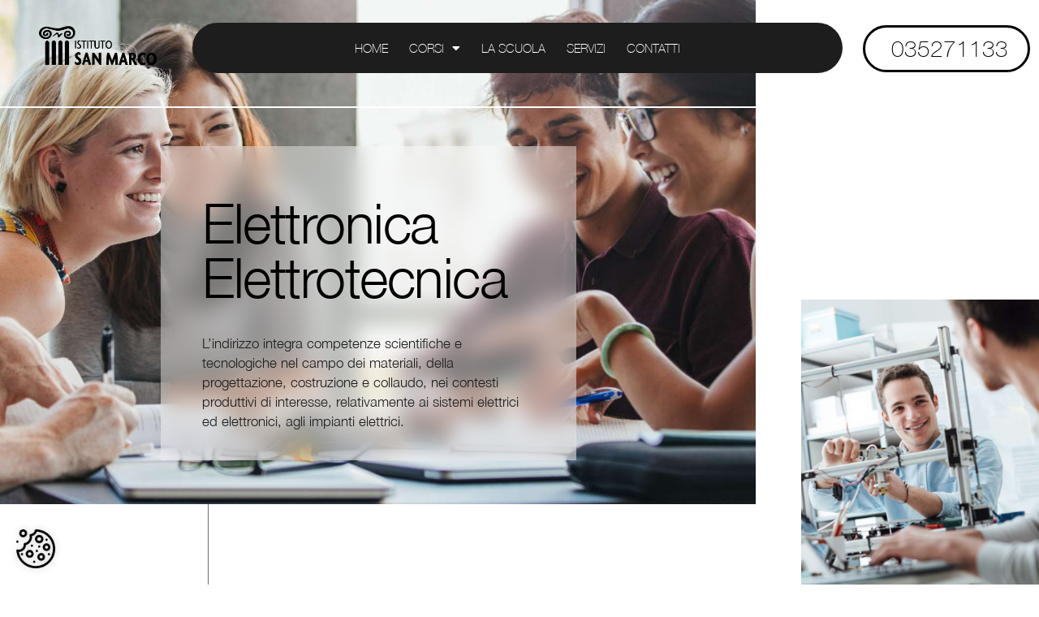

--- FILE ---
content_type: text/html; charset=utf-8
request_url: https://www.google.com/recaptcha/api2/anchor?ar=1&k=6Le5A80bAAAAAONXs3OwuC23SlWKjiBXPLZmM6Yn&co=aHR0cHM6Ly9pc3RpdHV0b3Nhbm1hcmNvLml0OjQ0Mw..&hl=en&type=v3&v=TkacYOdEJbdB_JjX802TMer9&size=invisible&badge=inline&sa=Form&anchor-ms=20000&execute-ms=15000&cb=9jgg7dpab7t7
body_size: 45576
content:
<!DOCTYPE HTML><html dir="ltr" lang="en"><head><meta http-equiv="Content-Type" content="text/html; charset=UTF-8">
<meta http-equiv="X-UA-Compatible" content="IE=edge">
<title>reCAPTCHA</title>
<style type="text/css">
/* cyrillic-ext */
@font-face {
  font-family: 'Roboto';
  font-style: normal;
  font-weight: 400;
  src: url(//fonts.gstatic.com/s/roboto/v18/KFOmCnqEu92Fr1Mu72xKKTU1Kvnz.woff2) format('woff2');
  unicode-range: U+0460-052F, U+1C80-1C8A, U+20B4, U+2DE0-2DFF, U+A640-A69F, U+FE2E-FE2F;
}
/* cyrillic */
@font-face {
  font-family: 'Roboto';
  font-style: normal;
  font-weight: 400;
  src: url(//fonts.gstatic.com/s/roboto/v18/KFOmCnqEu92Fr1Mu5mxKKTU1Kvnz.woff2) format('woff2');
  unicode-range: U+0301, U+0400-045F, U+0490-0491, U+04B0-04B1, U+2116;
}
/* greek-ext */
@font-face {
  font-family: 'Roboto';
  font-style: normal;
  font-weight: 400;
  src: url(//fonts.gstatic.com/s/roboto/v18/KFOmCnqEu92Fr1Mu7mxKKTU1Kvnz.woff2) format('woff2');
  unicode-range: U+1F00-1FFF;
}
/* greek */
@font-face {
  font-family: 'Roboto';
  font-style: normal;
  font-weight: 400;
  src: url(//fonts.gstatic.com/s/roboto/v18/KFOmCnqEu92Fr1Mu4WxKKTU1Kvnz.woff2) format('woff2');
  unicode-range: U+0370-0377, U+037A-037F, U+0384-038A, U+038C, U+038E-03A1, U+03A3-03FF;
}
/* vietnamese */
@font-face {
  font-family: 'Roboto';
  font-style: normal;
  font-weight: 400;
  src: url(//fonts.gstatic.com/s/roboto/v18/KFOmCnqEu92Fr1Mu7WxKKTU1Kvnz.woff2) format('woff2');
  unicode-range: U+0102-0103, U+0110-0111, U+0128-0129, U+0168-0169, U+01A0-01A1, U+01AF-01B0, U+0300-0301, U+0303-0304, U+0308-0309, U+0323, U+0329, U+1EA0-1EF9, U+20AB;
}
/* latin-ext */
@font-face {
  font-family: 'Roboto';
  font-style: normal;
  font-weight: 400;
  src: url(//fonts.gstatic.com/s/roboto/v18/KFOmCnqEu92Fr1Mu7GxKKTU1Kvnz.woff2) format('woff2');
  unicode-range: U+0100-02BA, U+02BD-02C5, U+02C7-02CC, U+02CE-02D7, U+02DD-02FF, U+0304, U+0308, U+0329, U+1D00-1DBF, U+1E00-1E9F, U+1EF2-1EFF, U+2020, U+20A0-20AB, U+20AD-20C0, U+2113, U+2C60-2C7F, U+A720-A7FF;
}
/* latin */
@font-face {
  font-family: 'Roboto';
  font-style: normal;
  font-weight: 400;
  src: url(//fonts.gstatic.com/s/roboto/v18/KFOmCnqEu92Fr1Mu4mxKKTU1Kg.woff2) format('woff2');
  unicode-range: U+0000-00FF, U+0131, U+0152-0153, U+02BB-02BC, U+02C6, U+02DA, U+02DC, U+0304, U+0308, U+0329, U+2000-206F, U+20AC, U+2122, U+2191, U+2193, U+2212, U+2215, U+FEFF, U+FFFD;
}
/* cyrillic-ext */
@font-face {
  font-family: 'Roboto';
  font-style: normal;
  font-weight: 500;
  src: url(//fonts.gstatic.com/s/roboto/v18/KFOlCnqEu92Fr1MmEU9fCRc4AMP6lbBP.woff2) format('woff2');
  unicode-range: U+0460-052F, U+1C80-1C8A, U+20B4, U+2DE0-2DFF, U+A640-A69F, U+FE2E-FE2F;
}
/* cyrillic */
@font-face {
  font-family: 'Roboto';
  font-style: normal;
  font-weight: 500;
  src: url(//fonts.gstatic.com/s/roboto/v18/KFOlCnqEu92Fr1MmEU9fABc4AMP6lbBP.woff2) format('woff2');
  unicode-range: U+0301, U+0400-045F, U+0490-0491, U+04B0-04B1, U+2116;
}
/* greek-ext */
@font-face {
  font-family: 'Roboto';
  font-style: normal;
  font-weight: 500;
  src: url(//fonts.gstatic.com/s/roboto/v18/KFOlCnqEu92Fr1MmEU9fCBc4AMP6lbBP.woff2) format('woff2');
  unicode-range: U+1F00-1FFF;
}
/* greek */
@font-face {
  font-family: 'Roboto';
  font-style: normal;
  font-weight: 500;
  src: url(//fonts.gstatic.com/s/roboto/v18/KFOlCnqEu92Fr1MmEU9fBxc4AMP6lbBP.woff2) format('woff2');
  unicode-range: U+0370-0377, U+037A-037F, U+0384-038A, U+038C, U+038E-03A1, U+03A3-03FF;
}
/* vietnamese */
@font-face {
  font-family: 'Roboto';
  font-style: normal;
  font-weight: 500;
  src: url(//fonts.gstatic.com/s/roboto/v18/KFOlCnqEu92Fr1MmEU9fCxc4AMP6lbBP.woff2) format('woff2');
  unicode-range: U+0102-0103, U+0110-0111, U+0128-0129, U+0168-0169, U+01A0-01A1, U+01AF-01B0, U+0300-0301, U+0303-0304, U+0308-0309, U+0323, U+0329, U+1EA0-1EF9, U+20AB;
}
/* latin-ext */
@font-face {
  font-family: 'Roboto';
  font-style: normal;
  font-weight: 500;
  src: url(//fonts.gstatic.com/s/roboto/v18/KFOlCnqEu92Fr1MmEU9fChc4AMP6lbBP.woff2) format('woff2');
  unicode-range: U+0100-02BA, U+02BD-02C5, U+02C7-02CC, U+02CE-02D7, U+02DD-02FF, U+0304, U+0308, U+0329, U+1D00-1DBF, U+1E00-1E9F, U+1EF2-1EFF, U+2020, U+20A0-20AB, U+20AD-20C0, U+2113, U+2C60-2C7F, U+A720-A7FF;
}
/* latin */
@font-face {
  font-family: 'Roboto';
  font-style: normal;
  font-weight: 500;
  src: url(//fonts.gstatic.com/s/roboto/v18/KFOlCnqEu92Fr1MmEU9fBBc4AMP6lQ.woff2) format('woff2');
  unicode-range: U+0000-00FF, U+0131, U+0152-0153, U+02BB-02BC, U+02C6, U+02DA, U+02DC, U+0304, U+0308, U+0329, U+2000-206F, U+20AC, U+2122, U+2191, U+2193, U+2212, U+2215, U+FEFF, U+FFFD;
}
/* cyrillic-ext */
@font-face {
  font-family: 'Roboto';
  font-style: normal;
  font-weight: 900;
  src: url(//fonts.gstatic.com/s/roboto/v18/KFOlCnqEu92Fr1MmYUtfCRc4AMP6lbBP.woff2) format('woff2');
  unicode-range: U+0460-052F, U+1C80-1C8A, U+20B4, U+2DE0-2DFF, U+A640-A69F, U+FE2E-FE2F;
}
/* cyrillic */
@font-face {
  font-family: 'Roboto';
  font-style: normal;
  font-weight: 900;
  src: url(//fonts.gstatic.com/s/roboto/v18/KFOlCnqEu92Fr1MmYUtfABc4AMP6lbBP.woff2) format('woff2');
  unicode-range: U+0301, U+0400-045F, U+0490-0491, U+04B0-04B1, U+2116;
}
/* greek-ext */
@font-face {
  font-family: 'Roboto';
  font-style: normal;
  font-weight: 900;
  src: url(//fonts.gstatic.com/s/roboto/v18/KFOlCnqEu92Fr1MmYUtfCBc4AMP6lbBP.woff2) format('woff2');
  unicode-range: U+1F00-1FFF;
}
/* greek */
@font-face {
  font-family: 'Roboto';
  font-style: normal;
  font-weight: 900;
  src: url(//fonts.gstatic.com/s/roboto/v18/KFOlCnqEu92Fr1MmYUtfBxc4AMP6lbBP.woff2) format('woff2');
  unicode-range: U+0370-0377, U+037A-037F, U+0384-038A, U+038C, U+038E-03A1, U+03A3-03FF;
}
/* vietnamese */
@font-face {
  font-family: 'Roboto';
  font-style: normal;
  font-weight: 900;
  src: url(//fonts.gstatic.com/s/roboto/v18/KFOlCnqEu92Fr1MmYUtfCxc4AMP6lbBP.woff2) format('woff2');
  unicode-range: U+0102-0103, U+0110-0111, U+0128-0129, U+0168-0169, U+01A0-01A1, U+01AF-01B0, U+0300-0301, U+0303-0304, U+0308-0309, U+0323, U+0329, U+1EA0-1EF9, U+20AB;
}
/* latin-ext */
@font-face {
  font-family: 'Roboto';
  font-style: normal;
  font-weight: 900;
  src: url(//fonts.gstatic.com/s/roboto/v18/KFOlCnqEu92Fr1MmYUtfChc4AMP6lbBP.woff2) format('woff2');
  unicode-range: U+0100-02BA, U+02BD-02C5, U+02C7-02CC, U+02CE-02D7, U+02DD-02FF, U+0304, U+0308, U+0329, U+1D00-1DBF, U+1E00-1E9F, U+1EF2-1EFF, U+2020, U+20A0-20AB, U+20AD-20C0, U+2113, U+2C60-2C7F, U+A720-A7FF;
}
/* latin */
@font-face {
  font-family: 'Roboto';
  font-style: normal;
  font-weight: 900;
  src: url(//fonts.gstatic.com/s/roboto/v18/KFOlCnqEu92Fr1MmYUtfBBc4AMP6lQ.woff2) format('woff2');
  unicode-range: U+0000-00FF, U+0131, U+0152-0153, U+02BB-02BC, U+02C6, U+02DA, U+02DC, U+0304, U+0308, U+0329, U+2000-206F, U+20AC, U+2122, U+2191, U+2193, U+2212, U+2215, U+FEFF, U+FFFD;
}

</style>
<link rel="stylesheet" type="text/css" href="https://www.gstatic.com/recaptcha/releases/TkacYOdEJbdB_JjX802TMer9/styles__ltr.css">
<script nonce="uNFaiXBLZY1B8K2b8btDsg" type="text/javascript">window['__recaptcha_api'] = 'https://www.google.com/recaptcha/api2/';</script>
<script type="text/javascript" src="https://www.gstatic.com/recaptcha/releases/TkacYOdEJbdB_JjX802TMer9/recaptcha__en.js" nonce="uNFaiXBLZY1B8K2b8btDsg">
      
    </script></head>
<body><div id="rc-anchor-alert" class="rc-anchor-alert"></div>
<input type="hidden" id="recaptcha-token" value="[base64]">
<script type="text/javascript" nonce="uNFaiXBLZY1B8K2b8btDsg">
      recaptcha.anchor.Main.init("[\x22ainput\x22,[\x22bgdata\x22,\x22\x22,\[base64]/[base64]/[base64]/[base64]/ODU6NzksKFIuUF89RixSKSksUi51KSksUi5TKS5wdXNoKFtQZyx0LFg/[base64]/[base64]/[base64]/[base64]/bmV3IE5bd10oUFswXSk6Vz09Mj9uZXcgTlt3XShQWzBdLFBbMV0pOlc9PTM/bmV3IE5bd10oUFswXSxQWzFdLFBbMl0pOlc9PTQ/[base64]/[base64]/[base64]/[base64]/[base64]/[base64]\\u003d\\u003d\x22,\[base64]\\u003d\x22,\[base64]/J1RXehAQRTlhw6zCssKFPQrCq8OPEXnChFdwwoMAw7vCmsKBw6dWJMObwqMBYBrCicOZw7hfPRXDuEBtw7rCmMOZw7fCtwvDvWXDj8K/wocEw6QHYgY9w5XCvhfCoMKTwqZSw4fCiMOmWMOmwpFmwrxBwofDsW/DlcOvHGTDgsOzw4zDicOCVMK4w7lmwrgAcUQAGQt3EHPDlXhZwp0+w6bDhcKcw5/Do8OaLcOwwr41QMK+UsKAw7jCgGQdEwTCrUPDpFzDncKCw73DnsOrwqltw5YDSiDDrADCtH/CgB3DgcOBw4V9GMK2wpNuQsKlKMOjOcO1w4HCssKbw4FPwqJsw4jDmzk+w6A/wpDDhS1gdsOKTsOBw7PDtsOERhIHwpPDmBZ8aQ1PHhXDr8K7asKOfCAMWsO3UsKjwoTDlcOVw4DDnMKvaGHClcOUUcOVw5zDgMOudkfDq0gkw5bDlsKHeBDCgcOkwqfDmm3Cl8OYdsOoXcORb8KEw4/CscO0OsOEwoZvw45IAcOEw7pNwo0sf1hXwoJhw4XDrcOWwql7worCh8ORwqt7w6TDuXXDh8ORwozDo0IXfsKAw4fDoUBIw49taMO5w4ImGMKgARFpw7ordMOpHi8Xw6QZw65HwrNRXDxBHCXDt8ONUj/Cmw0iw5nDi8KNw6HDvXrDrGnCpMKDw50qw4nDuHVkJMOLw68uw5XCrwzDnjjDmMOyw6TCiz/CisOpwq7DmXHDh8OowpvCjsKEwofDpUMifsO+w5oKw7fCusOcVGbCvMOTWFjDoB/DkzoswqrDoiHDom7Dv8KwAF3ChsKqw590dsK1PRI/GhrDrl8GwrJDBCnDuVzDqMOXw6M3wpJ9w4V5EMOmwo55PMKCwoo+egQzw6TDnsOYDsOTZTY5wpFie8K/wq52Djx8w5fDpMOGw4Y/[base64]/DpMKABsOYExLDtTcPw7c8woAIPcOjIMO/[base64]/bWBPw6rDhBcbUyrCrW/DjhJaw5DDsyHCpxktSi7CtktUw5rDrsOqw6vDnhp5w7/DncO0w7LCjHI5C8Klwr9FwrdsKsOfADjCs8OpEcKQDA3CnsKBwpcuwqklOcKbwo/CiBhow6nDqMORCArDsQAxw6tEw6vDssO1w6M0wqDDlHBXw50iw4hOXynCscK+AMOSK8KtLMK/ZMKnKEZCbAx+EGjCvsOYw5/Drlh6wo06wqvDt8OedMKPwobCrioGwppzTWHDqX/Dggtxw4t/cDXDozQxwqBJw75hAMKMYiJvw6I2esOYMFxjw5how6jCnUg/wqNaw7hgwprDsw1tUxt2PcO3b8KkLsOse1UxAMOhwpbCp8Kgw70AGcOnY8KTw7vCr8OyNsORwojDmnsgXMKeTzZrRMKDw5EpbEzDmcO3wpNCUzNUwo12MsKDwq5uOMOHwonDqSYJPAdNw4oTwoNPDDYSBcOHWMKmeUzDq8Odw5LCj0YEXcKORgcEwo/Dm8K/KcO8XcKKwph7wrPCugcYwrYYdXLCuX0ow70FJTnCm8OfYhhuRnPDlcOYYAvCrhnDjzNUUihQwonDhk/DqERowofDmTQdwpUvwp04KMO/w7RfIXTDtsKrw612KRATGcOTw5XDmE4nEAfDuD7CpsOkwqFdw4PDiR7Do8OyccOQwofCksODw79yw7pyw5bDqsO/[base64]/wq3CugvCuWDDpsO1TzUXXMK8PcOqw40YKMOIwrDCsyrDulLCgG/ChB8DwoNuMUVuwrvCtMKrcRHDoMOiw4rCl2s3wrUHw5LDiiPCiMKiK8OGwoDDs8KPw6LCkVPCm8OHw6VhIXzDusKtwr3CixZ/w5JhJzzDmAVUc8ODw6LDj058w5J1OA3DiMKgckF5bXk2w6XCusO0aE/[base64]/wqLCmmPCvwFUw405wolIY1PCh8Ovw7PDosO+XsOEPSjCk8OOOAw0w4AbTzTDlCTCnGgWHsOKTl3DoHbDucKSwqvCtMKyW0MjwrrDnMKywqIwwr04wqjDhTzCpMKAw7V4wo9JwrRswpRSJcKyGWbDk8OQwo/CocOqFMKAw7zDoUhIUMOpdXzDn0A7QMKPIcK6w7N4Xy93wqcUw5nCl8K/eSLCr8KMFMKhBMOGw73DnglTW8OowpF0QC7DtwPCkWrDqMKmwoRPH2vCuMKkwpHDsx1OZMODw7fDisOFWWzDjcO/wpU6GFxWw6YWw7fDt8O7G8Ozw7jCk8KDw7YBw5FlwrkBw4vDnsKMVMOXbh7Cs8KOREYNFXHCsgxodgHChMK6TcO7woA9w415w7xbw4nCt8Kxwq1qw73ChMKEw5Z6w4XDt8ODwqMBa8ONN8OFXsOUGFpcCwbCqsOKLsO+w6vDncK/[base64]/CvirDg8OSw7M3w7NVw7BkemtYGMOhIRzDtcKeasO5AmJSWTPDj3pBwo3DhF1HHcKEw55nwp1ew4IwwpVXWFx+LcOIUcOqw5pRw7lfwq/Cr8OkCMONwopACjsORsKHwpV+Cy4Vahg/wq7DrMO7KsKYI8OqOzTCsgLCtcO2AsKJFX58w7vDk8ORS8OmwroSMsKTfF/CtsOdwoHCp0zCkw1xw7rCosO7w6giQVdjMsKXBgzCkhjDhXoRwo/DhsOmw5fDpQ7Djy1ePz5JWsORw6sjEMOhw45fwppKNMKAworDkcOHw7gxw5PCvTtQTDPCk8OgwoZxf8Kkwr7DtMKVw7PCvj4rwoJBTDp4SWQ/[base64]/CsxlzwrvCjsKhb8KCwpUZwqBYw4jCrcKPcsK1Ux/DjsKSwoDChBnCp0/DpsKPwoJFKMO5Yw8xS8K+NcKvAsKTEEg8MsKbwps2PGXCkMKhYcOrw5cJwp8/c3lTw51Dw5DDu8KDbsKjwrI9w53DkMO2wofDsHwEW8OzwovCoH3CmsOMw5FVw5h4wq7CqcKPwq/CiDZnw4tmwppdwprCgxzDhWdLSGMFMsKIwrgQRsOgw7TDi2DDocOZw5dabMO8T0vCksKAOxEYZSoqwoJawpVcbkLDu8O3d0zDuMKmA0MqwrF0CcOQw4jCowrCo1/[base64]/Cg8KiX8OnRMKQw6zCqnNScQ/[base64]/Cg8KCGMKzw5bClxzCnWxzWcKzTjtJJ8KZwqJFw6tDwofChcOpNzNYw6jCnQvDkMK9fmdNw7XCrzrCrMOTwqHDkG3ChhljVk/Dm3cxDcKuw7/[base64]/I1TDkj0lLw3CqhgVw5bCt8KwRUvDrRElw5/DkcOfw4bCpcKAS0JkUw80J8KPwr5DO8OSPXxiw7ALw7zCiBrDssO/w5sjT0JpwoFBw4ppwqvDqxjCrMO2w4AZwrZrw5zDimkaFHrDnSvCl0IiCSYeVsKIwphCZsOvwpPCm8KdCcOYwo7Cq8OoRjwIGg/DiMKuw7QtP0XDt2MyfwckGsKNCn3Cr8Oxw5FadGRnQyzCvcKBFsKjQcKFwo7DmcKjGHDDrTPDmkANwrDDucKHJzrCmhYKOlfDsxA/w7AJEcOmJD7DsRvDmcKXVHloSVrCiQ0/w58AdndzwotHwpEedm7DgcOcwqrCi1x5bcKVF8K7VcOiUX1ND8KPFMOTwqYMwp/Co2xsEkzDlwRgdcKWA1UiER4/QjYnIwTCv3/DrGnCkCY6wrssw4xZX8K2LAU0NsKTwq7ClsOfw7vCo3wyw55AWcKsPcO7E2PCok0Cw4JQaTHDvTzCp8Kpw4zCoGoqVhbDl2seVMO/w61pPRM7UW9PFUYNFSrCt1LCj8OxEGjDoFHDpBrDsl3DvhnDvmfCkjDCgsKzKMKfKRXDr8OqUhY9DjEBYQPDgz4TUSMIcsKowo7CvMOHQMOJP8KTOMK5JD1NZSxiw47Cu8KzHGhSwo/DpHXCk8K6woDDgEHCoxwEw71DwpILCcKvwoTDv1gvwpbDvDXCncKcCsOAw7ZxTcKqSnVwCsKnwrtHwrbDhTLDocOPw4bCksKvwqQBwprCnVXDvsKyLMKlw5XChsOMwrHChFbCj1VKWEnCjQspw4Unw6DCgxHDpsK/w7LDgBsCKcKvw5zDjcKmKsKjwqcTw7fDn8Olw4jDpsOiwpjDi8OGCjskejIdw7pOKcO+csKDZRBQfBhRwpjDtcKBwr1xwprDszBJwrUJwrzCoAHCoyNMwq/DjynCkMKCAnF9bTXDosKqTMOPw7cwdsKIw7TCpm3Cl8KsCsO1HTHCk1MFwo7CmjrCkyQNVsKRwq7CrQTCuMOzF8KHdG5FZsOow70ZDy3Cm3rCqHdvIsOLEsOkwrLDryLDs8OiGDPDt3TCv0I9XMKPwq/Ctj3CqhTCoH/[base64]/DicOXw6kncXLDjsOywoLCl1/Dq8Oaw7vCrMKXw4R/ccOpY8KSQcOBA8KzwqI7Q8OSVSEDw4HCnx1uw6Vcw5jCiBrDqsKVAMOMRxfDgsK5w7bDswNzwrAKFB8qw48aV8KlBcOdw7pODBtywq19OybCjUZiYsOBYk07YMKMw7TCoCZmbMKbeMKsYMOFKjHDj3/DucKBw5/CnMK8wqzCoMOMUcOdw70IbMKCwq0rwpvCtXgMw5V2wq/DgyzDiXgpJ8OVV8ORWXwwwosiZcObT8KjKFlsJnLCvgvDjFrDgBfDrcOvNsOewpPDmFB3woV5H8KtHxnDvMKTw5IBOGVjw4Exw75uVsO4wooQIU/DliU5wowzwqE5V2oGw6nDjcO8XnDCqHvCncKCYMK0JMKLPjs/[base64]/[base64]/w451w7TCu8OZYMOoQ8O6PMOsTEECcVfCrkLCi8KBHw1Aw6opw4LDhlZhHwnCsV9QXMOfIcOXw7zDiMOswqvChSTCjlzDlHxsw6nCszTCssOcwp/DhADDrsK1woZTw6Zxw6Ilw4lqHx3CniHDvkERw5fCihp/[base64]/CrcKjYMOFw7nDnMKcPMKMw7ogDcOcM8OmEcK1SVwQwqY6w6xCwqwPwp/DgG0RwoZPFT3CjE4bw53DksOCGl8HaXUqUjDCm8KjwpHDsDcrw7BlD0lAIlQhwpZ4C3QQE3sPMn3CghtTw5fDhj/DucKQw5LCo3o0C2MDwqTDjlDCn8Ozw7Vjw7xcw7rDlsK6wqAgVCDClsKfwpUDwrh6wqfCr8KywpzDg3NrKyY0w5xIDTQddi3DqcKSwoZ0bHVtIHkbwq7Dj0jDtU/ChRLDuTHCsMKxQDxWw5PDuA9yw4fCucO+CDvDqcOBW8KLwqxMGcKpw7JHay7DlEDCjnTDgkkDwpF5w5INZMKFw6w5wqtZHztZw6TCjCvDpH0Iw757WA/ChsOVRjQAwq8CXcOMasOCwp3DtcKfV0l+woc1wrM/IcOrw6cfBcOmw65/ZMKFwpNsbcOUwrF4NsKsEcOxPMKLLcOKT8K1NwDCusKSw50WwrfDgGbDl1PCssO6w5Ife2FyD0HCuMKXwrPDkh/[base64]/CucOJeVjCtMOow5jCo3nCmMOqw4PDgkpawp/CncKnE0RAwqQXwrhcPU3CoWx/N8KGwqNAwqjCoAxrw5EGJMKLYcK7wojCssKRwqXCsVgjwqx0wqrCgMOtwpfCrWHDhMODHcKqwqbCqXZMOG0FERDCj8KgwoRrw6MEwqE9F8K1KsKvw4zDhATCmyAhw5JKCUPDj8KMwqdgTlkzCcKTwpIKV8O9TUNFw4Qewp9ZLTnCiMOtw5DCssKgHQVDwq/DqcKdw4/[base64]/wogpcMO0wox2wrRIw6HDvcOmCGnCjFDDmQRQwoVYSsOpw4jDpMKQbMK4wo7CusKPwq1ECAzClsKPwqTCt8OXPFnDjXVIwqLDsQUZw5PCtlHCuWRYYVxMXsOJJQdqR3/CuVjCrMOkwojCscOaF23CilbCojltUALCoMO5w5t+w71wwp53woJ0T1zCoHjDkcO4f8O5JMK5ewd6wpHCrH1Uw4jDtXTDvcOmV8K2Pg/CsMOewqHDoMKhw5QPw4TCl8OPwr/ClFNvwqp9F1/DpcKsw6DCocK1Tg89GS8qwrcjUMKWwo1ZfsOYwrrDtMO6wrvDiMK0wodGw77Dp8O1w5REwp1lwqTDlSY3UcKGQ0F1wqjDv8ODwq95w4NXw5TDhSYobcK+EsOkH2kMKHtTCnIDXSfDqzvDsxfCu8KGwql1wrzDjcO/WmdDczwAw41zIMOowqbDq8OnwqBtVsKiw40EJcOhwr0GccOdPFPCh8KqUSXCtMOsaRsqDcOdw4dqaVhML2fCosOlbEhOChTCnmkUw7bCsQd/wrXChVjDrzhew6PCrsOXZxfCu8OSdcKaw4JZS8OFwrtXw6ZAwrnChsO1woYKTgTDu8KfBygTwrfCgVRaEcOxTVjDq15ge0zDtsKrU3bCkcOew7gIwqfCgcKSCsOuJTrDpMOMf3RZEAAsZcORYU4Nw7ojHsOSw4jDlF05cHzCqxTCoRQoTsKrwqEOXkkXTy/CoMKfw4k6HMKEQsO8QTpEw5NXwqjDhwnCmsKdw5HDu8KYw5nDmAxDwpzCj2EMwp3Dh8KrSsKkw7rCncKiJW7DssKATMOqE8KAw5JPPMOtZkbDpMKGDh/DvMO/wrLChcOXNMKkwovDsHrChsOtesKIwpcJJwjDtcOPDsOjwoRnwqNJw6srMMKVUUlcw45vw40gK8Kgw5zDpXQFWsOeHjdvwrXDhMOowr0dw40Xw6xqwrDDgcOlacOfDcOhwoBTwrvChkLCksKCI0xXZsOZOcKGQ194XUzCgsOkYMO/w78/[base64]/wpZKC3fDk8OEw5RwFMO/wp8GwrnCuw5Vw7/DjTNgXV5FAS7CpMKVw41dwojDhsOSw4x/w6jDimg3w4JKYsKlfsK0QcKYwp7CtMKkKgDCrW0EwplhwrQww4UYw6FCHcO5w7vCsGQyPMOlKnLDk8Kpd3XDt0l3SWPDsDDDnUXDvsKDwppDwpNKPiXDnxcvwozCq8K2w6BpZsKbM0/DpWDDscORw7dDL8ODwqYtU8O+wrbDocKdw7/DtMOuw55Kwo51UcOzw4tSwo7ClghuJ8O7w5bDhS5Uwr/CpcOhOA4Zw5N6wo3DosK0wokdfMKlwpZEw7nDp8OYJMODO8OPw59OG0fCoMKrwo1IJEjCnVHCn3o1w7rCqhUQwrHCvMKwPcK9UGA6wpjDisOwA1nDj8KIGUnDtRvDsB7DoAwofMOtRsKEH8OBw5hGw4ERwrLDmcKewq/CvS/CpMOuwrkyw6rDhV/DqUlBKQ08MRLCpMKuw5wvPMO5wr93wqBTwrIdIcK9wr7DgcOLSAEoKMOCw4UCw5TCiXpqCMOHfFfCt8KgPsKBVcO4w7YSwpJmX8KGH8KhNsOzw43DqsKKw4fCnsOGDBvCtcK3wrwOw4bDv1dmwp1cwovDv1siw47CokJbwp7DssKPGTklBMKNw5dpP1/[base64]/USfCrcKCDVcMwoxaKcOxwrzDosO6w651GWVVwqBje8OzI2/DncK5wqd0w4/Dn8OzKsOnIcOLbsKPIsOqw5/CoMOiw7vDqXDCgsOjQ8OhwoAMOHDDlQbCh8ORw6rCg8KjwoHDlnbCg8KtwqkhQcOgPMKrDyUiw6tsw7IjTkAyBsOlVxbDuRPCkMKqUQjCimjDpUkEFMKswo7ChcOXw4hKw6MMwopjX8OpdcK5SMKjwqx7UcK1wqM7Hy3CmsK7Z8K1wqrCgMO/b8KHDBPDsW5Sw7kzTGTDlHE1AsKnw7zDklnDiGxMCcOmSVbCmSvClsK0NcO/wrTDgGsANsOSEsKHwooPwp/DslbDphgIw7bCv8KmasO/OsOBw618wpBOU8KFHyQswowKVTPCm8KEw4V5QsO4wpjDpRhxEMOAwpvDhcOvw5nDrFMaXsKxCMKFwqs+H3cUw5kWwofDhMK0wqlCWz7CmybDjcKcw4tqwrRZwqzCmiBPWsOoYRdPw6HDpHzDmMObw45nwrnCoMOtAkBpXsOZwo/DlsKEJsOXw5FBw4U1w7t8KMKsw43CjcOVw4bCvsOJwqR+MsOqa27DhitrwrQdw6pRW8KrdHtzQyzCmsKvZThWNkF2wo8TwqLCq2LCmkljwqIeDsOQRMK0wqRBVcOvE2kfwqDCocKsbMOewozDpGBCAsKGw7PCj8O7Xy/[base64]/wpEdHRHCucKzw7pHDGLCvynDt3EmG8Oxw57DgClAw6DCn8ONO0Fow5vCkMKmQ3HDujEQwppgKMKXbsKGwpHChXvDrMO3wobCusK8wrJXc8OzwpDCujUYw4PDkcO/Ui/CgA5uQzrCvGTCqsOJw6ltch3DiEvCq8OIwpIjw53DiWzDt38LwpXCqH3Cq8KTAwEtGG7CjmfDpMO7wrnCncKobXTCiUbDt8O5bcOGw6LCgQJiw6USJMKqZw02W8K7w5A8wonDsm8YQsOXGgh0w4vDr8KEwqPDkcKxwr/CjcKyw640MMKUwot/wprCksKLBGcnw4TDiMK/wofCvMO4a8KCw6k0Bnhmw6A7woRQPEJTw6c4L8KpwqYAJD3DuhxaaCXCpMOYw4XCm8Kxw4lALkrCpwrCqiXDp8OTNXHChQDCu8O5w55Fwq7DscOUWcKCwosCHgYmw5PDn8KbfCFHOMKeWcOUOEDCscOiwpkgOMOkGGFXw57DvcOCYcOrwoHCvF/CgRh1VD54ZkDDtcOcw5TCnHxDZMObPMKNw6bDsMO3cMKqw5QZfcKSwrMZwpNSwprCrMK4OsK8wpTDgMOtDcOEw5TCmMOXw5rDtFXDvilnw4BBKsKYwp3ClcKtY8KZw4/CuMKhFDYew7DCrMO2CcKuTsKrwrIQFcOGG8KQw7Iec8KDXDtfwprDlcOaCyx5LMKtwpbDmA1tVz7CosO2H8OqYC0LR0LDnsKtDT1uPUU9BsOge0XDh8K/[base64]/Dv04TwqIvw7fDtDI7wo/[base64]/CicOhBsK+wozDu1dkw57DoMOww6tOWcKsKU/CqcKZdF1uw7PCmxtET8OFwp9Ce8K7w7tTwrQUw4kDwpMgesK8w5bDmMK1wqjDusKHH0LDiEDDuVTDmzN0wrLCpQcBfcOOw7E/YsK4MxsgKhJnJsOewqTDosKWw7TCr8KufsOXPzM7PcKofHQ1wrfDhMOWw53CvMOSw54lw5RvBsORwqfDkC3DhEVRw7Fyw61XwqXDvWsuF1RHwqt3w4zCk8K4RUgKdsOZwpJlJjNpwoV3woYIVnVlwp/CtGvCtE42V8OVNj3CpcKmL1R8bXTDtcOewrbCszwLUcOGw5/CqSVYFXzDjTPDoXQNwpBvMcK/w5fCmsKVAgI1w4LCsXvCrxxgw44+w5zCtUM1YAM/[base64]/CnAgXw6LChcOEGB/DqwrCs8Kvw7bCjTDDiBEKb8K4DjrDpXjCvMO5w4skRMObZkQlHcK8wrfCmS/Dm8K5PsOHw6XDncKMwpwfcBrCgmfDnwoxw64CwrDDpMOww4nCncOtw4/[base64]/[base64]/DtsO8w5PDlcKSw7bCisOGw4nCtMO8w63DpB91dldEacKIwrw/SVLCqxDDji3CvcKfPcKAw4ENfsKjKsKjUMK2TFZpAcOJDUlVbxvCny3CoxdDFsOMw4DDnsOxw64yMXzDjV8/wrbDtxPCmwN+wo3DnsK8PhHDr2nClsOSBmzCiXHCncKrGsOAWMK8w7XDncKCwokZw7HCrsOPUAPCtHrCpUbCiGtFwoDDmmglcW5NJcOpZ8Krw7XDmMKHJMOswro0DsOIwpnDsMKJw6nDnMKSwr/CjAzCgDPCrhI8JWzDgWjCnDTCqMKjHMKffUI5G1rCssOtHl3DhcOhw7nDksObAxE0wrzDqQXDrcK7wq98w5s2KsKeOsKgdcK7AinDkGHCvMO1Nmo5w657wo9rwp3CoHc2YkUTQsOpw7NpdDbCq8KyccKUPcKbw7Jvw6PDsC3CrwPCoSTDh8KRGcKJF21ZMxp/VsK/PMO/[base64]/[base64]/w4LCq8OSNMK2wrTCkCjCpCzClG4UW8KhSjYzw5TClQR4ZMOQwoPCpkbDmyMUwolUwq0mCVTCrkXDmErDqhHDrAHDvzPCgMOYwrQ/w5AHw4bCimtkwpl5wrTDrV/Du8Kcw4zDusOeY8OywoFCCRtSwrPCu8OawpsVw4HCrsOVMQjDokrDg2bCh8OdQ8OFw4Znw5hmwqdvw6U+w5wLw5TDksKAVMOCwrXDrMK7YcK0ZMK5E8OCCcO1w6jCuHIyw44DwphkwqPDs2LDhV/CvCLDvkXDoFjCihQOXUIvwpTDvjTDsMKeUgA2JlnDjMKbQj/CtCTDuhTCnMOOw5bCqcKKdX/CkSIdwqwmw75Qwq1uw7xoQ8KWCn53BmLChMKPw4FCw7UdIsOIwqx0w5jDrXrCtcKua8KrwrnCkcK4McKCwo/[base64]/Cs8OEw7kyYDrChBBnw7spwrYqEk3DhMOQw55ZdmjCvsKpbijDvExLwqbCqj3CuWzCvjk7wqzDl0TDpEthNDtaw6LCiXzCq8OXdVBxdMOqXkDCq8O/[base64]/[base64]/DsUkFNA9qwr1gw6YTw6PDrx1eExheATjCgcKjw60FSxokI8KTwrXDozLDksOfCmjDhj5YDj9SwqLCpCkTwosgOFLCpcO4wq7Dsh7Cmh/DsC4Fw5zDuMKyw7IEw51/SEvCpcK2w5PDksOfRsOAM8OAwoFMw50AfQLDhMKUwqzCjwg6UXXDtMOEVsKvw6Z7wrDCo2RYI8OaIMKZOFLCpmJbFyXDgn/[base64]/Cu3ZuwoTDrUHDvlR4w5DDpl0iw58fw7zDhDvCshwfw77ChWhHFm9XbwHClR01B8K9cgXCpsOhZsORwp1/FcKowonCjcO9w7XCmRDCoygkJjoiCHYHw4jCuSFJfBTCuy1Bwq/CjsKgw41rEsOCwpTDtVkpMcKyAzXCnCbDhlkrwrTChMO9Hhpfw6LDmgzCu8OfE8OAw58ww6RBwosIXcOCQMKAw5DDs8K6LAJPwobDqsK5w7A8T8OEw5TDjBvDmcO2wrk3w4TDpsONwp7CgcO4wpDDh8Kxw7EKw4nDj8O/M0Mgc8OlwqDCkcOHw4QDHBAbwp5VGWnCvijDpsO2w5bCiMKsVMK+QyrDnmkDwpw5w6Z0w57CizbDjsOcZDzDiQbDocKywp/DgxbDkRrCpcKrwoMbJlPCln0dw6tmw6lfwoYeCMOpJzt4w4fDhsKmw6XCuwHCjCbCvDrCqXDCk0dMXcOVXmkXEcObwoLDtgc5wqnChhvDt8ONAsK4KR/[base64]/[base64]/JsK4wpnDn39hcEZ7BMK+ccKIXMKewqfCmcOVw4QOw7p2w5DCrRINwrvDkUPCj1XCk0XCtEYaw7jCkcKMOMOHwp9NRjEdwrfCsMO/BQLClUhhwq1HwrQiOsKvJ0ciHMOpLD7Dpkdzwooxw5DDv8O/KsOGMMOqwokqw6zCpsKKPMKjXsO/EMKFHkh5woTDpcKJdh3Co03Cv8K3UWdebTxEXgfCpMOjZcOdw7t7TcKJw5xVRHTDpz3DsEDCiVzCm8OUfi/DucOsFcKJw4s0ZcKNfRvCiMK7aycTa8O/IyZlw6JQdMKmewPDsMO8woXCiD1UBcKiWT1gwpMVw6jDl8OADsKbA8OOw4AEw4/Dl8KXw4fCpnQXCcKrwr9Ew6TDgmcGw7vDkxTCkMKNwqwAwrHDolTCrB1swoV/bMOxwq3ClBbDmMO5w6jDmcKGwqgIT8KRwqEHOcKDVsKnGcKCwoDDnwxkwrJPak92Oj0iEgDDmcKXcjXDrMOtOcOZwrjCrUHDn8K5IUw+Q8OnHGZIfsOYbm/DmRobEcKjw5fCqcKfK0zDtEnDlcO1wqLCp8KIUcKiw7TCpCnDuMKLw5JnwpEGOCLDog06wpN7wrlAAQRaw6rCjcOvNcO6SXPDkl5wwrbDocOuwoHCv0dkwrTDjsKPcMONUDoHNx/CvnJRQcOqwp7Comx2KBwjXSjCvXHDnBonwrsEB3PChhrCtERXHMOIw7nDm0HDm8ObBVpdw7pBUyVEwqLDs8OAw7pnwrM+w79nwoLDihsfWFXCkw8PbcKVXcKTwprDpXnCs2vCo2APfcKowr9VGyDCiMO4wrTCh3nCtcKBwpTDn19NXRbDiDfCgcKywpNvwpLCp1N3w6/CuRAvwpvDnkIubsKDScKde8Kew4xUw7TDpsOSMXvDuirDnSnCsXTDsEfChkvCugjDrMK0H8KRZcK/HcKBeGHClWZ3wqvCknYYAUIccFjDjm3CixTCpMKKVmpxwqFUwpZ9w53DrsO5W0cLwqnCuMOlwqXDksKQw67DiMOxQgPCrmAVVcKOwpnCtho4wpZ1M07Csyd0w6PCsMKJeDXDv8KiZMKAw7/DuQsNEsOIwqDCrz1KMcOMw5UFw5ZXw5LDnQvDoSYpEcOZw6Yhw6kbwrIzY8OmbjfDmcKuw5EfXcKzOsKHKFnDm8KJKhMCw50jw7HCgsKyBQnCvcOkHsObZsO3PsOuUMOiHsO5wr/CrxNxw4R0WcOmFsK+wrxEw71YJMKiQ8KgYMO3JcKNw6ArDWbCt3/DocK+w7/DosOGYsKjw6LDqMKAw6VlC8KFNcKlw48zwqYgw4BTw7VcwqPDksOfw6fDv31kb8KVLcKCw7lswo/[base64]/wpnCvMKXw6AEO15Mw7PDomnCiMKWwo8NGsKoZMKuwrXDqFLDkMODwpxSwr0xBsOsw6gVSsKxw7nDocKgwqvCkn/[base64]/KG5uw6bCn8K7DsKlHBXDvFTCl8KMw6kTejDDiAvCt8Kvw47ChHZ8d8Ovw4tfwroNwqJQfAZBfwlDw6rCqRIoKMOWwrdpwrw8wpTCo8KEw4/CmVcawrowwrAhRF1twrR0wqA6wrzDgBs/w5/CpMOow5EuacKPdcO2wo0ewovCoUHDs8O0w7jCucKTwrAVPMO8wr0zLcKGwo7DjsOXw4ccTcOnw7BHwqLCsA/[base64]/DjcKxwqjCosO7OxbCvQ/DkwjDlUpuZ8OBESZ8w7HCjsKdUMKGMT5UFMKVw7kaw4vDpMODbsK1Rk/[base64]/[base64]/CqcKGw5IoBcKjOMOcM8Kuw6fCoiZdI8OAw5fDkGrDn8Oran40w6fDgRIvWcOCdlzCrcKfw504woFLwoDCmxl3w77CosOLwr7DgDVkwrfCksKCNkBTw5rCjsKcacOHw5MTSxNJw7Ukw6PDpVM6w5TCoXZ0JzfDqQnCrx3DrcKzG8OKw4g+VxzCqxLCq1zCgR/DunkVwqRUwqtmw57Cln/[base64]/DhzPDvsKQwoRjwoERQSbDmMKoGhpzHmlINxPDqWh7w6/[base64]/DucOgw7XDgMOudsOKwovDp8OGw7TDkyI9bMOXY1vDqcOVw6Ymw5rDlsOUZ8K+fRPDsQ/CuFJ9w7jCisKcw7xNDG8qN8KdGFPCu8OeworDomZLV8OLQA7Dt19iw5nCo8K0bjrDpVxRw5DCuSfDii5xflTCiBxwRB1WbsKMw5HDvWrDk8KcRkw+wohfw4LCtxoIMcKTGD3CogkYw6jCsncJQMORw6zCkB9IfB/[base64]/CimPCtUPCgcKMD09YMBhaShNHw7Itw5VWwqTCp8KAwohpw7nDmUPCkUrDsDU0DsKvEwNyW8KODsOswpLDssKWb2tCw7vDq8K3wqRaw4/DjcKESWrDnMOfcgvDoEM/[base64]/DqsOkw404w7bDoj7CmxVJe1dEwqZ3w7PDtcOywqtuwpPCrRjDs8OcLMO0w6TDtcKoXg/CpD7Do8O2wrkabRI8w68hwr0vw4HCulDDigIoCsOPcRhwwqXDnzHChsK1CsKmDsOVFcK/w5bDl8Kmw5RlVRFKw43DsMOCw4LDvcKDw5IXTMKQc8Ofw5F0wq3ChnjCo8Kzw7nCmRrDiHFgLyfDqsKQwpQnwozDm0rCosKOeMKVO8KAw7/Cq8OBw6JiwrrCnhnCrcOxw5DCo3fCk8OMbMOhGMOARzrCjMK8U8KcOUhWwoFKw7vDrg7DscOAw68TwpkQDy5Ww6XDpMKrwrzDlMO5w4LCjMKvw5ETwr5nB8OSUMOBw7vCrsKnw5fDlMKWwqEsw7/[base64]/CscKOYMOYw6TDnm/DhUvDicKzIMK4EDYRw6XDusK/wonCgyNlw6XDuMKkw6QoS8OSG8OtAcOAURVwUsOEw53ClngiZMOiVnsyVhXCjG/DvsKmF2l0w6DDomYmwpFnIDbDnCxwwpzDkgHCtWYTZVlEw5PCuEVyGsO1wr86wo/[base64]/ClMOVw6oGw5BUw7tPw6HCjwPCrUHCvmTCoyjDgMKOd8OxwqXDt8Ogwr/DvMKCwq3Dl24ME8OKQS7Drho/w7fCmENtwqZ7B2rDpDfDhynDusOzY8O/VsOhGsOMNkZ/Oi4sw6tjOMKlw4nCnCIGw7EKw7LDsMKxWsOGw4NHw7HCgE7CgCxAAirDkRbCjhUjwqpvwrMPF37CrsO3wovCiMKcw6NSw4bDlcODwrlNwqdTEMOnD8O7SsKBYsOawr7Cv8O2w7DClMKKCH5gHhEhw6HDp8KyIQnCuBU1VMO8P8O/wqHCnsKgIsKIUcK/wrHCosOvw4XCisKWFSRBwrtOwpQNa8OlK8O4P8OTwp1CacKqO1bDv2DDtMO+w6wvW2XDuTXDicKwcMOfX8OROMOdw4hHK8K8aSgaRSrDqmfDhMKQw6l4TEfDsSBlfBJ/Tz8DOMOswobCs8OrTcOHShduOxrDtsOre8OUWcOfwrIHV8ORw7diB8O+woE2Mw4UFnEJfHMScMOTCwnCv1vCpyo6w4JXw4LCkcK1DhEWwoEfOMK6wobCjMOFw7PCjMOXwqrDscObGsKuwrxyw4zCuFPDtMKAbsO2BcOmXiXDtWBnw4A/aMOpwr7DoEt9wqU1QsK8LSnDucO3w6NwwpHCmGIqw4XCpXtcw4TDoXglwqU/[base64]/JjnDjmPDqsOqw4IFw4/[base64]/[base64]/w4bCsS4Mw43DmcKOD1hFw63DjgkrwrXCuWgGw7rCu8KzasKdw4JHw5cnVMOUPgvDkcKfT8OpVyPDmnwMLX9rfnbDokp8NUDDs8OfL2Egw4Rrw6gSHE0dQcOJwrDCtRDCr8ORVkPCqcK0DigzwpEVw6NsC8KyMMOmw7Mkw5jCrMONw4JcwoNowrNoRiLDsi/CvsKjDBIrw4TCnm/CscKRwr1McsOpw6fDqiMFfcOHfX3ClcKCDsKUwqU0w6B8w4Frwp5eE8OYBQsOwq92w6XCl8ODVlkpw4DCok4gG8KZw7nDkcOZw5Y4SGrCosKEf8O7WR/DmTHDtFjCt8KZGzfDgBzCqmDDusKZwrrCikMNP3M+anFfesK/YMKBw5vCrDvDkUoJw7XCumFIHHnDkRzDicOiwqbCg3NAfcOvw60yw4RtwoLDu8KHw6gAc8OrIg4fwpp/wpvCvcKDdzIOGj07w6tWwqAfwoLDnzDCnsKhwo8wO8K/[base64]/Dr3NowpDCuDBXYcOAM0fCjHDCm8KidcKFB2jDk8K8KsKVP8O6w5XDlDFqIjzDvj4Vwrhaw5rDiMKkfMOgD8OINsKNwq/[base64]/Dri9ww7XDpD/[base64]/RGHDicKGwqbCncOLU8OxHE3CmTvDlcKVacKTw5jDqBIsLQ4Fw6/DhcKGdlLDm8Oxwqx+TcOYw5c3wpHCjybDksOnICpcMA4HU8KUXFYnw7/CtBvDiVjCgmrCqsKRwoHDpG9UFzYHwr3DgGFBwoBzw68XBcKpAVnCisK5YMOKwqpfZMOyw6PCpMKkSmXCtsKcwp5fw5/CvMO4TFgtC8Kkw5bCusK+wrYgDFp8GhtGwoXCj8O+wofDksKTTsO8AcOIwrTDpMOnEkNCwrAhw5o2TGkBwq8\\u003d\x22],null,[\x22conf\x22,null,\x226Le5A80bAAAAAONXs3OwuC23SlWKjiBXPLZmM6Yn\x22,0,null,null,null,1,[21,125,63,73,95,87,41,43,42,83,102,105,109,121],[7668936,542],0,null,null,null,null,0,null,0,null,700,1,null,0,\[base64]/tzcYADoGZWF6dTZkEg4Iiv2INxgAOgVNZklJNBoZCAMSFR0U8JfjNw7/vqUGGcSdCRmc4owCGQ\\u003d\\u003d\x22,0,0,null,null,1,null,0,0],\x22https://istitutosanmarco.it:443\x22,null,[3,1,3],null,null,null,1,3600,[\x22https://www.google.com/intl/en/policies/privacy/\x22,\x22https://www.google.com/intl/en/policies/terms/\x22],\x22JkkwNnQyxAoc4lWFXo1KqGcVBy58lsclED9esh8qCJc\\u003d\x22,1,0,null,1,1765093292619,0,0,[225,18],null,[24,250,221,12],\x22RC-0bX1v-k5LJ1I-g\x22,null,null,null,null,null,\x220dAFcWeA74GTGzrjqTMw-a63M6GVfcV41PIi-7yVRQz8ORPlAGAa0msa_ZlwKiRZDOAcjnx0zHDdT5tAeY41Od530bg7h9ojjiyA\x22,1765176092603]");
    </script></body></html>

--- FILE ---
content_type: text/css
request_url: https://istitutosanmarco.it/wp-content/uploads/elementor/css/post-242.css?ver=1734669677
body_size: 2341
content:
.elementor-242 .elementor-element.elementor-element-16bda043:not(.elementor-motion-effects-element-type-background), .elementor-242 .elementor-element.elementor-element-16bda043 > .elementor-motion-effects-container > .elementor-motion-effects-layer{background-image:url("https://istitutosanmarco.it/wp-content/uploads/2022/08/Linea-13-scaled.jpg");background-position:20% 0px;background-repeat:no-repeat;}.elementor-242 .elementor-element.elementor-element-16bda043 > .elementor-container{min-height:100vh;}.elementor-242 .elementor-element.elementor-element-16bda043{transition:background 0.3s, border 0.3s, border-radius 0.3s, box-shadow 0.3s;padding:0em 0em 0em 0em;z-index:2;}.elementor-242 .elementor-element.elementor-element-16bda043 > .elementor-background-overlay{transition:background 0.3s, border-radius 0.3s, opacity 0.3s;}.elementor-242 .elementor-element.elementor-element-257975de:not(.elementor-motion-effects-element-type-background) > .elementor-widget-wrap, .elementor-242 .elementor-element.elementor-element-257975de > .elementor-widget-wrap > .elementor-motion-effects-container > .elementor-motion-effects-layer{background-image:url("https://istitutosanmarco.it/wp-content/uploads/2022/08/Scambio-opinioni-studenti.jpg");background-repeat:no-repeat;background-size:100% auto;}.elementor-bc-flex-widget .elementor-242 .elementor-element.elementor-element-257975de.elementor-column:not(.raven-column-flex-vertical) .elementor-widget-wrap{align-items:center;}.elementor-242 .elementor-element.elementor-element-257975de.elementor-column.elementor-element[data-element_type="column"]:not(.raven-column-flex-vertical) > .elementor-widget-wrap.elementor-element-populated{align-content:center;align-items:center;}.elementor-242 .elementor-element.elementor-element-257975de.elementor-column.elementor-element[data-element_type="column"].raven-column-flex-vertical > .elementor-widget-wrap.elementor-element-populated{justify-content:center;}.elementor-242 .elementor-element.elementor-element-257975de > .elementor-element-populated{transition:background 0.3s, border 0.3s, border-radius 0.3s, box-shadow 0.3s;padding:10% 0% 0% 18%;}.elementor-242 .elementor-element.elementor-element-257975de > .elementor-element-populated > .elementor-background-overlay{transition:background 0.3s, border-radius 0.3s, opacity 0.3s;}.elementor-242 .elementor-element.elementor-element-2cea62fe{padding:0% 0% 0% 4%;z-index:2;}.elementor-242 .elementor-element.elementor-element-3764d9d9:not(.elementor-motion-effects-element-type-background) > .elementor-widget-wrap, .elementor-242 .elementor-element.elementor-element-3764d9d9 > .elementor-widget-wrap > .elementor-motion-effects-container > .elementor-motion-effects-layer{background-color:#FFFFFF69;}.elementor-242 .elementor-element.elementor-element-3764d9d9 > .elementor-element-populated{transition:background 0.3s, border 0.3s, border-radius 0.3s, box-shadow 0.3s;padding:0% 0% 4% 0%;}.elementor-242 .elementor-element.elementor-element-3764d9d9 > .elementor-element-populated > .elementor-background-overlay{transition:background 0.3s, border-radius 0.3s, opacity 0.3s;}.elementor-242 .elementor-element.elementor-element-3764d9d9{z-index:5;}.elementor-widget-heading .elementor-heading-title{font-family:var( --e-global-typography-primary-font-family ), Sans-serif;font-weight:var( --e-global-typography-primary-font-weight );color:var( --e-global-color-primary );}.elementor-242 .elementor-element.elementor-element-3145dd66{width:100%;max-width:100%;}.elementor-242 .elementor-element.elementor-element-3145dd66 > .elementor-widget-container{padding:12% 10% 0% 10%;}.elementor-242 .elementor-element.elementor-element-3145dd66 .elementor-heading-title{font-family:"Helvetica NEUE", Sans-serif;font-size:5.3vw;font-weight:400;letter-spacing:-1.5px;color:#000000;}.elementor-widget-text-editor{color:var( --e-global-color-text );font-family:var( --e-global-typography-text-font-family ), Sans-serif;font-weight:var( --e-global-typography-text-font-weight );}.elementor-widget-text-editor.elementor-drop-cap-view-stacked .elementor-drop-cap{background-color:var( --e-global-color-primary );}.elementor-widget-text-editor.elementor-drop-cap-view-framed .elementor-drop-cap, .elementor-widget-text-editor.elementor-drop-cap-view-default .elementor-drop-cap{color:var( --e-global-color-primary );border-color:var( --e-global-color-primary );}.elementor-242 .elementor-element.elementor-element-7022dae3{width:initial;max-width:initial;text-align:left;color:#1D1D1D;font-family:"Helvetica NEUE", Sans-serif;font-size:1.3vw;font-weight:400;}.elementor-242 .elementor-element.elementor-element-7022dae3 > .elementor-widget-container{padding:3% 10% 0% 10%;}.elementor-bc-flex-widget .elementor-242 .elementor-element.elementor-element-6d07a21b.elementor-column:not(.raven-column-flex-vertical) .elementor-widget-wrap{align-items:flex-end;}.elementor-242 .elementor-element.elementor-element-6d07a21b.elementor-column.elementor-element[data-element_type="column"]:not(.raven-column-flex-vertical) > .elementor-widget-wrap.elementor-element-populated{align-content:flex-end;align-items:flex-end;}.elementor-242 .elementor-element.elementor-element-6d07a21b.elementor-column.elementor-element[data-element_type="column"].raven-column-flex-vertical > .elementor-widget-wrap.elementor-element-populated{justify-content:flex-end;}.elementor-242 .elementor-element.elementor-element-6d07a21b > .elementor-element-populated{padding:12% 0% 0% 16%;}.elementor-widget-image .widget-image-caption{color:var( --e-global-color-text );font-family:var( --e-global-typography-text-font-family ), Sans-serif;font-weight:var( --e-global-typography-text-font-weight );}.elementor-242 .elementor-element.elementor-element-5adec94f:not(.elementor-motion-effects-element-type-background), .elementor-242 .elementor-element.elementor-element-5adec94f > .elementor-motion-effects-container > .elementor-motion-effects-layer{background-color:#FFFFFF;background-image:url("https://istitutosanmarco.it/wp-content/uploads/2022/08/Linea-13-scaled.jpg");background-position:20% 0px;background-repeat:no-repeat;}.elementor-242 .elementor-element.elementor-element-5adec94f{transition:background 0.3s, border 0.3s, border-radius 0.3s, box-shadow 0.3s;padding:10em 10em 5em 0em;z-index:1;}.elementor-242 .elementor-element.elementor-element-5adec94f > .elementor-background-overlay{transition:background 0.3s, border-radius 0.3s, opacity 0.3s;}.elementor-242 .elementor-element.elementor-element-50791912 > .elementor-element-populated{border-style:solid;border-width:0px 0px 0px 0px;border-color:#000434;padding:0em 0em 0em 0em;}.elementor-242 .elementor-element.elementor-element-57c99736 > .elementor-element-populated{border-style:solid;border-width:0px 0px 0px 0px;border-color:#000434;padding:0em 0em 0em 0em;}.elementor-242 .elementor-element.elementor-element-783f47ce:not(.elementor-motion-effects-element-type-background) > .elementor-widget-wrap, .elementor-242 .elementor-element.elementor-element-783f47ce > .elementor-widget-wrap > .elementor-motion-effects-container > .elementor-motion-effects-layer{background-color:#FFFFFF;}.elementor-242 .elementor-element.elementor-element-783f47ce > .elementor-element-populated{border-style:solid;border-width:0px 0px 0px 0px;border-color:#000434;transition:background 0.3s, border 0.3s, border-radius 0.3s, box-shadow 0.3s;padding:0em 0em 0em 0em;}.elementor-242 .elementor-element.elementor-element-783f47ce > .elementor-element-populated > .elementor-background-overlay{transition:background 0.3s, border-radius 0.3s, opacity 0.3s;}.elementor-242 .elementor-element.elementor-element-23d918aa{color:#1D1D1D;font-family:"Helvetica NEUE", Sans-serif;font-size:1.4vw;font-weight:400;line-height:1.8em;}.elementor-widget-button .elementor-button{background-color:var( --e-global-color-accent );font-family:var( --e-global-typography-accent-font-family ), Sans-serif;font-weight:var( --e-global-typography-accent-font-weight );}.elementor-242 .elementor-element.elementor-element-66209db .elementor-button{background-color:#E67506;font-family:"Helvetica NEUE", Sans-serif;font-size:1.6vw;font-weight:300;text-transform:uppercase;letter-spacing:1.5px;border-radius:0px 0px 0px 0px;padding:2em 4em 2em 1em;}.elementor-242 .elementor-element.elementor-element-66209db .elementor-button:hover, .elementor-242 .elementor-element.elementor-element-66209db .elementor-button:focus{background-color:#1C1C1C;}.elementor-242 .elementor-element.elementor-element-66209db > .elementor-widget-container{margin:0em 0em 0em 0em;}.elementor-242 .elementor-element.elementor-element-2fa7dbe3{padding:0% 7% 0% 07%;z-index:2;}.elementor-242 .elementor-element.elementor-element-36216d81 > .elementor-element-populated{padding:0px 0px 0px 0px;}.elementor-242 .elementor-element.elementor-element-1b346ec .elementor-wrapper{--video-aspect-ratio:1.77777;}.elementor-242 .elementor-element.elementor-element-4f448155:not(.elementor-motion-effects-element-type-background), .elementor-242 .elementor-element.elementor-element-4f448155 > .elementor-motion-effects-container > .elementor-motion-effects-layer{background-color:#FFFFFF;}.elementor-242 .elementor-element.elementor-element-4f448155{transition:background 0.3s, border 0.3s, border-radius 0.3s, box-shadow 0.3s;padding:4em 7em 0em 7em;z-index:2;}.elementor-242 .elementor-element.elementor-element-4f448155 > .elementor-background-overlay{transition:background 0.3s, border-radius 0.3s, opacity 0.3s;}.elementor-242 .elementor-element.elementor-element-3a2d2052 > .elementor-widget-wrap > .elementor-widget:not(.elementor-widget__width-auto):not(.elementor-widget__width-initial):not(:last-child):not(.elementor-absolute){margin-bottom:0px;}.elementor-242 .elementor-element.elementor-element-3a2d2052 > .elementor-element-populated{padding:0% 0% 0% 0%;}.elementor-242 .elementor-element.elementor-element-40d11176 > .elementor-widget-container{padding:0% 0% 12% 0%;}.elementor-242 .elementor-element.elementor-element-40d11176{text-align:left;}.elementor-242 .elementor-element.elementor-element-40d11176 .elementor-heading-title{font-family:"Helvetica NEUE", Sans-serif;font-size:4.6vw;font-weight:300;color:#1D1D1D;}.elementor-242 .elementor-element.elementor-element-7757c56 > .elementor-widget-wrap > .elementor-widget:not(.elementor-widget__width-auto):not(.elementor-widget__width-initial):not(:last-child):not(.elementor-absolute){margin-bottom:0px;}.elementor-242 .elementor-element.elementor-element-7757c56 > .elementor-element-populated{padding:0px 0px 0px 0px;}.elementor-widget-divider{--divider-color:var( --e-global-color-secondary );}.elementor-widget-divider .elementor-divider__text{color:var( --e-global-color-secondary );font-family:var( --e-global-typography-secondary-font-family ), Sans-serif;font-weight:var( --e-global-typography-secondary-font-weight );}.elementor-widget-divider.elementor-view-stacked .elementor-icon{background-color:var( --e-global-color-secondary );}.elementor-widget-divider.elementor-view-framed .elementor-icon, .elementor-widget-divider.elementor-view-default .elementor-icon{color:var( --e-global-color-secondary );border-color:var( --e-global-color-secondary );}.elementor-widget-divider.elementor-view-framed .elementor-icon, .elementor-widget-divider.elementor-view-default .elementor-icon svg{fill:var( --e-global-color-secondary );}.elementor-242 .elementor-element.elementor-element-26919a13{--divider-border-style:solid;--divider-color:#000;--divider-border-width:1px;}.elementor-242 .elementor-element.elementor-element-26919a13 > .elementor-widget-container{margin:0% 0% 0% 0%;}.elementor-242 .elementor-element.elementor-element-26919a13 .elementor-divider-separator{width:61%;margin:0 auto;margin-center:0;}.elementor-242 .elementor-element.elementor-element-26919a13 .elementor-divider{text-align:center;padding-block-start:15px;padding-block-end:15px;}.elementor-242 .elementor-element.elementor-element-4b056dea > .elementor-element-populated{padding:0px 0px 0px 0px;}.elementor-242 .elementor-element.elementor-element-7a554385{color:#1D1D1D;font-family:"Helvetica NEUE", Sans-serif;font-size:1.6vw;font-weight:400;line-height:1.8em;}.elementor-242 .elementor-element.elementor-element-3451c424:not(.elementor-motion-effects-element-type-background), .elementor-242 .elementor-element.elementor-element-3451c424 > .elementor-motion-effects-container > .elementor-motion-effects-layer{background-color:#FFFFFF;}.elementor-242 .elementor-element.elementor-element-3451c424{transition:background 0.3s, border 0.3s, border-radius 0.3s, box-shadow 0.3s;padding:4em 7em 7em 7em;z-index:2;}.elementor-242 .elementor-element.elementor-element-3451c424 > .elementor-background-overlay{transition:background 0.3s, border-radius 0.3s, opacity 0.3s;}.elementor-242 .elementor-element.elementor-element-20e228a4 > .elementor-widget-wrap > .elementor-widget:not(.elementor-widget__width-auto):not(.elementor-widget__width-initial):not(:last-child):not(.elementor-absolute){margin-bottom:0px;}.elementor-242 .elementor-element.elementor-element-20e228a4 > .elementor-element-populated{padding:0% 0% 0% 0%;}.elementor-242 .elementor-element.elementor-element-765dbcd5 > .elementor-widget-container{padding:0% 0% 12% 0%;}.elementor-242 .elementor-element.elementor-element-765dbcd5{text-align:left;}.elementor-242 .elementor-element.elementor-element-765dbcd5 .elementor-heading-title{font-family:"Helvetica NEUE", Sans-serif;font-size:4.6vw;font-weight:300;color:#1D1D1D;}.elementor-242 .elementor-element.elementor-element-17fdabe8 > .elementor-widget-wrap > .elementor-widget:not(.elementor-widget__width-auto):not(.elementor-widget__width-initial):not(:last-child):not(.elementor-absolute){margin-bottom:0px;}.elementor-242 .elementor-element.elementor-element-17fdabe8 > .elementor-element-populated{padding:0px 0px 0px 0px;}.elementor-242 .elementor-element.elementor-element-613fc776{--divider-border-style:solid;--divider-color:#000;--divider-border-width:1px;}.elementor-242 .elementor-element.elementor-element-613fc776 > .elementor-widget-container{margin:0% 0% 0% 0%;}.elementor-242 .elementor-element.elementor-element-613fc776 .elementor-divider-separator{width:61%;margin:0 auto;margin-center:0;}.elementor-242 .elementor-element.elementor-element-613fc776 .elementor-divider{text-align:center;padding-block-start:15px;padding-block-end:15px;}.elementor-242 .elementor-element.elementor-element-1ee1f2f2 > .elementor-element-populated{padding:0px 0px 0px 0px;}.elementor-242 .elementor-element.elementor-element-769a9e0f{color:#1D1D1D;font-family:"Helvetica NEUE", Sans-serif;font-size:1.6vw;font-weight:400;line-height:1.8em;}.elementor-242 .elementor-element.elementor-element-32204583 .elementor-button{background-color:#152436;font-family:"Helvetica NEUE", Sans-serif;font-size:1.6vw;font-weight:300;text-transform:uppercase;letter-spacing:1.5px;border-radius:0px 0px 0px 0px;padding:2em 4em 2em 1em;}.elementor-242 .elementor-element.elementor-element-32204583 .elementor-button:hover, .elementor-242 .elementor-element.elementor-element-32204583 .elementor-button:focus{background-color:#1C1C1C;}.elementor-242 .elementor-element.elementor-element-32204583 > .elementor-widget-container{margin:0em 0em 0em 0em;}@media(max-width:1024px){.elementor-242 .elementor-element.elementor-element-16bda043 > .elementor-container{min-height:60vh;}.elementor-242 .elementor-element.elementor-element-16bda043:not(.elementor-motion-effects-element-type-background), .elementor-242 .elementor-element.elementor-element-16bda043 > .elementor-motion-effects-container > .elementor-motion-effects-layer{background-position:0% 0px;}.elementor-242 .elementor-element.elementor-element-5adec94f:not(.elementor-motion-effects-element-type-background), .elementor-242 .elementor-element.elementor-element-5adec94f > .elementor-motion-effects-container > .elementor-motion-effects-layer{background-position:0% 0px;}.elementor-242 .elementor-element.elementor-element-5adec94f{padding:0% 10% 7% 10%;z-index:4;}.elementor-242 .elementor-element.elementor-element-783f47ce > .elementor-element-populated{padding:8% 0% 0% 0%;}.elementor-242 .elementor-element.elementor-element-23d918aa{font-size:17px;}.elementor-242 .elementor-element.elementor-element-66209db .elementor-button{font-size:19px;padding:2em 1em 2em 1em;}.elementor-242 .elementor-element.elementor-element-3a2d2052 > .elementor-element-populated{padding:0% 0% 0% 0%;}.elementor-242 .elementor-element.elementor-element-40d11176 .elementor-heading-title{font-size:39px;}.elementor-242 .elementor-element.elementor-element-4b056dea > .elementor-element-populated{padding:0% 0% 0% 4%;}.elementor-242 .elementor-element.elementor-element-7a554385{font-size:17px;}.elementor-242 .elementor-element.elementor-element-20e228a4 > .elementor-element-populated{padding:0% 0% 0% 0%;}.elementor-242 .elementor-element.elementor-element-765dbcd5 .elementor-heading-title{font-size:39px;}.elementor-242 .elementor-element.elementor-element-1ee1f2f2 > .elementor-element-populated{padding:0% 0% 0% 4%;}.elementor-242 .elementor-element.elementor-element-769a9e0f{font-size:17px;}.elementor-242 .elementor-element.elementor-element-32204583 .elementor-button{font-size:19px;padding:2em 1em 2em 1em;}}@media(max-width:767px){.elementor-242 .elementor-element.elementor-element-16bda043 > .elementor-container{min-height:100vh;}.elementor-242 .elementor-element.elementor-element-16bda043:not(.elementor-motion-effects-element-type-background), .elementor-242 .elementor-element.elementor-element-16bda043 > .elementor-motion-effects-container > .elementor-motion-effects-layer{background-position:0% 0px;}.elementor-242 .elementor-element.elementor-element-257975de:not(.elementor-motion-effects-element-type-background) > .elementor-widget-wrap, .elementor-242 .elementor-element.elementor-element-257975de > .elementor-widget-wrap > .elementor-motion-effects-container > .elementor-motion-effects-layer{background-size:cover;}.elementor-242 .elementor-element.elementor-element-257975de > .elementor-element-populated{padding:20% 0% 25% 0%;}.elementor-242 .elementor-element.elementor-element-257975de{z-index:2;}.elementor-242 .elementor-element.elementor-element-2cea62fe{padding:23% 0% 5% 0%;}.elementor-242 .elementor-element.elementor-element-3145dd66{width:auto;max-width:auto;}.elementor-242 .elementor-element.elementor-element-3145dd66 .elementor-heading-title{font-size:46px;}.elementor-242 .elementor-element.elementor-element-7022dae3 > .elementor-widget-container{padding:03% 10% 0% 11%;}.elementor-242 .elementor-element.elementor-element-7022dae3{font-size:18px;}.elementor-242 .elementor-element.elementor-element-6d07a21b > .elementor-element-populated{padding:0% 0% 0% 0%;}.elementor-242 .elementor-element.elementor-element-6d07a21b{z-index:1;}.elementor-242 .elementor-element.elementor-element-5adec94f:not(.elementor-motion-effects-element-type-background), .elementor-242 .elementor-element.elementor-element-5adec94f > .elementor-motion-effects-container > .elementor-motion-effects-layer{background-position:0% 0px;}.elementor-242 .elementor-element.elementor-element-5adec94f{padding:8% 8% 8% 8%;z-index:17;}.elementor-242 .elementor-element.elementor-element-783f47ce > .elementor-element-populated{padding:0% 0% 7% 0%;}.elementor-242 .elementor-element.elementor-element-23d918aa{font-size:17px;}.elementor-242 .elementor-element.elementor-element-66209db .elementor-button{font-size:19px;line-height:1.5em;letter-spacing:0px;padding:14px 14px 14px 14px;}.elementor-242 .elementor-element.elementor-element-4f448155{padding:8% 0% 0% 0%;}.elementor-242 .elementor-element.elementor-element-3a2d2052 > .elementor-element-populated{padding:0% 7% 0% 7%;}.elementor-242 .elementor-element.elementor-element-40d11176{text-align:left;}.elementor-242 .elementor-element.elementor-element-4b056dea > .elementor-element-populated{padding:0% 07% 1% 7%;}.elementor-242 .elementor-element.elementor-element-7a554385{font-size:17px;}.elementor-242 .elementor-element.elementor-element-3451c424{padding:0px 0px 0px 0px;}.elementor-242 .elementor-element.elementor-element-20e228a4 > .elementor-element-populated{padding:0% 7% 0% 7%;}.elementor-242 .elementor-element.elementor-element-765dbcd5{text-align:left;}.elementor-242 .elementor-element.elementor-element-1ee1f2f2 > .elementor-element-populated{padding:0% 07% 14% 7%;}.elementor-242 .elementor-element.elementor-element-769a9e0f{font-size:17px;}.elementor-242 .elementor-element.elementor-element-32204583 .elementor-button{font-size:19px;line-height:1.5em;letter-spacing:0px;padding:14px 14px 14px 14px;}}@media(min-width:768px){.elementor-242 .elementor-element.elementor-element-257975de{width:72.753%;}.elementor-242 .elementor-element.elementor-element-6d07a21b{width:27.211%;}.elementor-242 .elementor-element.elementor-element-50791912{width:30.02%;}.elementor-242 .elementor-element.elementor-element-57c99736{width:36.313%;}.elementor-242 .elementor-element.elementor-element-3a2d2052{width:24.054%;}.elementor-242 .elementor-element.elementor-element-7757c56{width:10.576%;}.elementor-242 .elementor-element.elementor-element-4b056dea{width:65.036%;}.elementor-242 .elementor-element.elementor-element-20e228a4{width:24.054%;}.elementor-242 .elementor-element.elementor-element-17fdabe8{width:10.576%;}.elementor-242 .elementor-element.elementor-element-1ee1f2f2{width:65.036%;}}@media(max-width:1024px) and (min-width:768px){.elementor-242 .elementor-element.elementor-element-257975de{width:100%;}.elementor-242 .elementor-element.elementor-element-50791912{width:50%;}.elementor-242 .elementor-element.elementor-element-57c99736{width:50%;}.elementor-242 .elementor-element.elementor-element-783f47ce{width:100%;}}/* Start JX Custom Fonts CSS *//* End JX Custom Fonts CSS */
/* Start JX Custom Fonts CSS *//* End JX Custom Fonts CSS */
/* Start JX Custom Fonts CSS *//* End JX Custom Fonts CSS */
/* Start JX Custom Fonts CSS *//* End JX Custom Fonts CSS */
/* Start JX Custom Fonts CSS *//* End JX Custom Fonts CSS */
/* Start JX Custom Fonts CSS *//* End JX Custom Fonts CSS */
/* Start JX Custom Fonts CSS *//* End JX Custom Fonts CSS */
/* Start JX Custom Fonts CSS *//* End JX Custom Fonts CSS */
/* Start JX Custom Fonts CSS *//* End JX Custom Fonts CSS */
/* Start custom CSS *//* Morph */
#morph{
backdrop-filter: blur( 14px );
-webkit-backdrop-filter: blur( 14px );

	
}

/* Morph */
#morph{
	position:fixed;
	top:25vh;
	
}


@media (min-width:768px){

	/* Morph */
	#morph{
		width:40vw;
	}
	




}

/* 600px and smaller screen sizes */
@media (max-width:680px){

	/* Jupiterx main */
	#jupiterx-main{
		padding-top:24vh;
		
	}
	
}/* End custom CSS */
/* Start Custom Fonts CSS */@font-face {
	font-family: 'Helvetica NEUE';
	font-style: normal;
	font-weight: 300;
	font-display: auto;
	src: url('https://istitutosanmarco.it/wp-content/uploads/2022/08/HelveticaNeue-Thin.eot');
	src: url('https://istitutosanmarco.it/wp-content/uploads/2022/08/HelveticaNeue-Thin.eot?#iefix') format('embedded-opentype'),
		url('https://istitutosanmarco.it/wp-content/uploads/2022/08/HelveticaNeue-Thin.woff2') format('woff2'),
		url('https://istitutosanmarco.it/wp-content/uploads/2022/08/HelveticaNeue-Thin.woff') format('woff'),
		url('https://istitutosanmarco.it/wp-content/uploads/2022/08/HelveticaNeue-Thin.ttf') format('truetype'),
		url('https://istitutosanmarco.it/wp-content/uploads/2022/08/HelveticaNeue-Thin.svg#HelveticaNEUE') format('svg');
}
@font-face {
	font-family: 'Helvetica NEUE';
	font-style: normal;
	font-weight: 400;
	font-display: auto;
	src: url('https://istitutosanmarco.it/wp-content/uploads/2022/08/HelveticaNeue-Light.eot');
	src: url('https://istitutosanmarco.it/wp-content/uploads/2022/08/HelveticaNeue-Light.eot?#iefix') format('embedded-opentype'),
		url('https://istitutosanmarco.it/wp-content/uploads/2022/08/HelveticaNeue-Light.woff2') format('woff2'),
		url('https://istitutosanmarco.it/wp-content/uploads/2022/08/HelveticaNeue-Light.woff') format('woff'),
		url('https://istitutosanmarco.it/wp-content/uploads/2022/08/HelveticaNeue-Light.ttf') format('truetype'),
		url('https://istitutosanmarco.it/wp-content/uploads/2022/08/HelveticaNeue-Light.svg#HelveticaNEUE') format('svg');
}
/* End Custom Fonts CSS */

--- FILE ---
content_type: text/css
request_url: https://istitutosanmarco.it/wp-content/uploads/elementor/css/post-862.css?ver=1734669677
body_size: 1175
content:
.elementor-862 .elementor-element.elementor-element-c3367a8{border-style:solid;border-width:0px 0px 2px 0px;border-color:#FFFFFF;transition:background 0.3s, border 0.3s, border-radius 0.3s, box-shadow 0.3s;padding:1em 0em 2em 0em;z-index:6;}.elementor-862 .elementor-element.elementor-element-c3367a8 > .elementor-background-overlay{transition:background 0.3s, border-radius 0.3s, opacity 0.3s;}.elementor-862 .elementor-element.elementor-element-c7f6bed > .elementor-element-populated{padding:1em 0em 1em 3em;}.elementor-widget-image .widget-image-caption{color:var( --e-global-color-text );font-family:var( --e-global-typography-text-font-family ), Sans-serif;font-weight:var( --e-global-typography-text-font-weight );}.elementor-862 .elementor-element.elementor-element-57db92a{text-align:left;}.elementor-862 .elementor-element.elementor-element-57db92a img{width:90%;}.elementor-862 .elementor-element.elementor-element-43e3b7a:not(.elementor-motion-effects-element-type-background) > .elementor-widget-wrap, .elementor-862 .elementor-element.elementor-element-43e3b7a > .elementor-widget-wrap > .elementor-motion-effects-container > .elementor-motion-effects-layer{background-color:#E3ABAB00;}.elementor-bc-flex-widget .elementor-862 .elementor-element.elementor-element-43e3b7a.elementor-column:not(.raven-column-flex-vertical) .elementor-widget-wrap{align-items:flex-end;}.elementor-862 .elementor-element.elementor-element-43e3b7a.elementor-column.elementor-element[data-element_type="column"]:not(.raven-column-flex-vertical) > .elementor-widget-wrap.elementor-element-populated{align-content:flex-end;align-items:flex-end;}.elementor-862 .elementor-element.elementor-element-43e3b7a.elementor-column.elementor-element[data-element_type="column"].raven-column-flex-vertical > .elementor-widget-wrap.elementor-element-populated{justify-content:flex-end;}.elementor-862 .elementor-element.elementor-element-43e3b7a > .elementor-element-populated{transition:background 0.3s, border 0.3s, border-radius 0.3s, box-shadow 0.3s;padding:0% 3% 1% 3%;}.elementor-862 .elementor-element.elementor-element-43e3b7a > .elementor-element-populated > .elementor-background-overlay{transition:background 0.3s, border-radius 0.3s, opacity 0.3s;}.elementor-widget-nav-menu .elementor-nav-menu .elementor-item{font-family:var( --e-global-typography-primary-font-family ), Sans-serif;font-weight:var( --e-global-typography-primary-font-weight );}.elementor-widget-nav-menu .elementor-nav-menu--main .elementor-item{color:var( --e-global-color-text );fill:var( --e-global-color-text );}.elementor-widget-nav-menu .elementor-nav-menu--main .elementor-item:hover,
					.elementor-widget-nav-menu .elementor-nav-menu--main .elementor-item.elementor-item-active,
					.elementor-widget-nav-menu .elementor-nav-menu--main .elementor-item.highlighted,
					.elementor-widget-nav-menu .elementor-nav-menu--main .elementor-item:focus{color:var( --e-global-color-accent );fill:var( --e-global-color-accent );}.elementor-widget-nav-menu .elementor-nav-menu--main:not(.e--pointer-framed) .elementor-item:before,
					.elementor-widget-nav-menu .elementor-nav-menu--main:not(.e--pointer-framed) .elementor-item:after{background-color:var( --e-global-color-accent );}.elementor-widget-nav-menu .e--pointer-framed .elementor-item:before,
					.elementor-widget-nav-menu .e--pointer-framed .elementor-item:after{border-color:var( --e-global-color-accent );}.elementor-widget-nav-menu{--e-nav-menu-divider-color:var( --e-global-color-text );}.elementor-widget-nav-menu .elementor-nav-menu--dropdown .elementor-item, .elementor-widget-nav-menu .elementor-nav-menu--dropdown  .elementor-sub-item{font-family:var( --e-global-typography-accent-font-family ), Sans-serif;font-weight:var( --e-global-typography-accent-font-weight );}.elementor-862 .elementor-element.elementor-element-ff47ddd > .elementor-widget-container{background-color:#1D1D1D;padding:1% 1% 1% 1%;border-radius:51px 51px 51px 51px;}.elementor-862 .elementor-element.elementor-element-ff47ddd{z-index:1;}.elementor-862 .elementor-element.elementor-element-ff47ddd .elementor-menu-toggle{margin-left:auto;}.elementor-862 .elementor-element.elementor-element-ff47ddd .elementor-nav-menu .elementor-item{font-family:"Helvetica NEUE", Sans-serif;font-size:1.2vw;font-weight:300;}.elementor-862 .elementor-element.elementor-element-ff47ddd .elementor-nav-menu--main .elementor-item{color:#FFFFFF;fill:#FFFFFF;padding-left:13px;padding-right:13px;}.elementor-862 .elementor-element.elementor-element-ff47ddd .elementor-nav-menu--main .elementor-item:hover,
					.elementor-862 .elementor-element.elementor-element-ff47ddd .elementor-nav-menu--main .elementor-item.elementor-item-active,
					.elementor-862 .elementor-element.elementor-element-ff47ddd .elementor-nav-menu--main .elementor-item.highlighted,
					.elementor-862 .elementor-element.elementor-element-ff47ddd .elementor-nav-menu--main .elementor-item:focus{color:#FFFFFF;fill:#FFFFFF;}.elementor-862 .elementor-element.elementor-element-ff47ddd .elementor-nav-menu--main:not(.e--pointer-framed) .elementor-item:before,
					.elementor-862 .elementor-element.elementor-element-ff47ddd .elementor-nav-menu--main:not(.e--pointer-framed) .elementor-item:after{background-color:#FFFFFF;}.elementor-862 .elementor-element.elementor-element-ff47ddd .e--pointer-framed .elementor-item:before,
					.elementor-862 .elementor-element.elementor-element-ff47ddd .e--pointer-framed .elementor-item:after{border-color:#FFFFFF;}.elementor-862 .elementor-element.elementor-element-ff47ddd .elementor-nav-menu--dropdown a:hover,
					.elementor-862 .elementor-element.elementor-element-ff47ddd .elementor-nav-menu--dropdown a.elementor-item-active,
					.elementor-862 .elementor-element.elementor-element-ff47ddd .elementor-nav-menu--dropdown a.highlighted{background-color:#1D1D1D;}.elementor-862 .elementor-element.elementor-element-ff47ddd .elementor-nav-menu--dropdown .elementor-item, .elementor-862 .elementor-element.elementor-element-ff47ddd .elementor-nav-menu--dropdown  .elementor-sub-item{font-family:"Helvetica NEUE", Sans-serif;font-size:1.4vw;font-weight:200;}.elementor-862 .elementor-element.elementor-element-ff47ddd div.elementor-menu-toggle{color:#FFFFFF;}.elementor-862 .elementor-element.elementor-element-ff47ddd div.elementor-menu-toggle svg{fill:#FFFFFF;}.elementor-bc-flex-widget .elementor-862 .elementor-element.elementor-element-78d6698.elementor-column:not(.raven-column-flex-vertical) .elementor-widget-wrap{align-items:center;}.elementor-862 .elementor-element.elementor-element-78d6698.elementor-column.elementor-element[data-element_type="column"]:not(.raven-column-flex-vertical) > .elementor-widget-wrap.elementor-element-populated{align-content:center;align-items:center;}.elementor-862 .elementor-element.elementor-element-78d6698.elementor-column.elementor-element[data-element_type="column"].raven-column-flex-vertical > .elementor-widget-wrap.elementor-element-populated{justify-content:center;}.elementor-862 .elementor-element.elementor-element-78d6698 > .elementor-element-populated{margin:0% 0% 0% 0%;--e-column-margin-right:0%;--e-column-margin-left:0%;padding:4% 3% 1% 0%;}.elementor-widget-button .elementor-button{background-color:var( --e-global-color-accent );font-family:var( --e-global-typography-accent-font-family ), Sans-serif;font-weight:var( --e-global-typography-accent-font-weight );}.elementor-862 .elementor-element.elementor-element-23d4767 .elementor-button{background-color:#FFFFFF;font-family:"Helvetica NEUE", Sans-serif;font-size:2.2vw;font-weight:200;fill:#000000;color:#000000;border-style:solid;border-radius:50px 50px 50px 50px;}@media(max-width:1024px){.elementor-862 .elementor-element.elementor-element-43e3b7a > .elementor-element-populated{padding:0% 0% 4% 0%;}.elementor-862 .elementor-element.elementor-element-ff47ddd > .elementor-widget-container{padding:0% 4% 0% 0%;}.elementor-862 .elementor-element.elementor-element-ff47ddd .elementor-menu-toggle{font-size:33px;}.elementor-862 .elementor-element.elementor-element-78d6698 > .elementor-element-populated{padding:0% 6% 0% 0%;}}@media(min-width:768px){.elementor-862 .elementor-element.elementor-element-c7f6bed{width:16.521%;}.elementor-862 .elementor-element.elementor-element-43e3b7a{width:66.55%;}.elementor-862 .elementor-element.elementor-element-78d6698{width:16.595%;}}@media(max-width:1024px) and (min-width:768px){.elementor-862 .elementor-element.elementor-element-c7f6bed{width:30%;}.elementor-862 .elementor-element.elementor-element-43e3b7a{width:40%;}.elementor-862 .elementor-element.elementor-element-78d6698{width:30%;}}@media(max-width:767px){.elementor-862 .elementor-element.elementor-element-c3367a8{padding:10% 0% 2% 0%;}.elementor-862 .elementor-element.elementor-element-c7f6bed{width:65%;}.elementor-862 .elementor-element.elementor-element-c7f6bed > .elementor-element-populated{padding:0em 2em 0em 1em;}.elementor-862 .elementor-element.elementor-element-43e3b7a{width:35%;}.elementor-862 .elementor-element.elementor-element-43e3b7a > .elementor-element-populated{padding:0em 1em 0em 0em;}.elementor-862 .elementor-element.elementor-element-ff47ddd{z-index:1;}.elementor-862 .elementor-element.elementor-element-ff47ddd > .elementor-widget-container{border-radius:0px 0px 0px 0px;}.elementor-862 .elementor-element.elementor-element-ff47ddd .elementor-nav-menu--dropdown .elementor-item, .elementor-862 .elementor-element.elementor-element-ff47ddd .elementor-nav-menu--dropdown  .elementor-sub-item{font-size:19px;}.elementor-862 .elementor-element.elementor-element-ff47ddd .elementor-nav-menu--dropdown a{padding-top:16px;padding-bottom:16px;}.elementor-862 .elementor-element.elementor-element-ff47ddd .elementor-menu-toggle{font-size:33px;}.elementor-862 .elementor-element.elementor-element-78d6698{width:100%;}.elementor-862 .elementor-element.elementor-element-78d6698.elementor-column > .elementor-widget-wrap{justify-content:center;}.elementor-862 .elementor-element.elementor-element-78d6698 > .elementor-element-populated{padding:1em 0em 0em 0em;}.elementor-862 .elementor-element.elementor-element-23d4767{width:auto;max-width:auto;}.elementor-862 .elementor-element.elementor-element-23d4767 .elementor-button{font-size:29px;border-width:1px 1px 1px 1px;}}/* Start JX Custom Fonts CSS *//* End JX Custom Fonts CSS */
/* Start JX Custom Fonts CSS *//* End JX Custom Fonts CSS */
/* Start JX Custom Fonts CSS *//* End JX Custom Fonts CSS */

--- FILE ---
content_type: text/css
request_url: https://istitutosanmarco.it/wp-content/uploads/elementor/css/post-131.css?ver=1752243196
body_size: 1739
content:
.elementor-131 .elementor-element.elementor-element-8136a60:not(.elementor-motion-effects-element-type-background), .elementor-131 .elementor-element.elementor-element-8136a60 > .elementor-motion-effects-container > .elementor-motion-effects-layer{background-color:#152436;}.elementor-131 .elementor-element.elementor-element-8136a60{transition:background 0.3s, border 0.3s, border-radius 0.3s, box-shadow 0.3s;padding:5% 7% 6% 8%;z-index:29;}.elementor-131 .elementor-element.elementor-element-8136a60 > .elementor-background-overlay{transition:background 0.3s, border-radius 0.3s, opacity 0.3s;}.elementor-131 .elementor-element.elementor-element-94df253 > .elementor-element-populated{padding:0em 0em 0em 2em;}.elementor-widget-heading .elementor-heading-title{font-family:var( --e-global-typography-primary-font-family ), Sans-serif;font-weight:var( --e-global-typography-primary-font-weight );color:var( --e-global-color-primary );}.elementor-131 .elementor-element.elementor-element-fbcc799 > .elementor-widget-container{margin:0em 0em 0em 0em;padding:2em 0em 2em 0em;}.elementor-131 .elementor-element.elementor-element-fbcc799{text-align:left;}.elementor-131 .elementor-element.elementor-element-fbcc799 .elementor-heading-title{font-family:"Helvetica NEUE", Sans-serif;font-size:2.9vw;font-weight:300;letter-spacing:0px;color:#FFFFFF;}.elementor-widget-form .elementor-field-group > label, .elementor-widget-form .elementor-field-subgroup label{color:var( --e-global-color-text );}.elementor-widget-form .elementor-field-group > label{font-family:var( --e-global-typography-text-font-family ), Sans-serif;font-weight:var( --e-global-typography-text-font-weight );}.elementor-widget-form .elementor-field-type-html{color:var( --e-global-color-text );font-family:var( --e-global-typography-text-font-family ), Sans-serif;font-weight:var( --e-global-typography-text-font-weight );}.elementor-widget-form .elementor-field-group .elementor-field{color:var( --e-global-color-text );}.elementor-widget-form .elementor-field-group .elementor-field, .elementor-widget-form .elementor-field-subgroup label{font-family:var( --e-global-typography-text-font-family ), Sans-serif;font-weight:var( --e-global-typography-text-font-weight );}.elementor-widget-form .elementor-button{font-family:var( --e-global-typography-accent-font-family ), Sans-serif;font-weight:var( --e-global-typography-accent-font-weight );}.elementor-widget-form .e-form__buttons__wrapper__button-next{background-color:var( --e-global-color-accent );}.elementor-widget-form .elementor-button[type="submit"]{background-color:var( --e-global-color-accent );}.elementor-widget-form .e-form__buttons__wrapper__button-previous{background-color:var( --e-global-color-accent );}.elementor-widget-form .elementor-message{font-family:var( --e-global-typography-text-font-family ), Sans-serif;font-weight:var( --e-global-typography-text-font-weight );}.elementor-widget-form .e-form__indicators__indicator, .elementor-widget-form .e-form__indicators__indicator__label{font-family:var( --e-global-typography-accent-font-family ), Sans-serif;font-weight:var( --e-global-typography-accent-font-weight );}.elementor-widget-form{--e-form-steps-indicator-inactive-primary-color:var( --e-global-color-text );--e-form-steps-indicator-active-primary-color:var( --e-global-color-accent );--e-form-steps-indicator-completed-primary-color:var( --e-global-color-accent );--e-form-steps-indicator-progress-color:var( --e-global-color-accent );--e-form-steps-indicator-progress-background-color:var( --e-global-color-text );--e-form-steps-indicator-progress-meter-color:var( --e-global-color-text );}.elementor-widget-form .e-form__indicators__indicator__progress__meter{font-family:var( --e-global-typography-accent-font-family ), Sans-serif;font-weight:var( --e-global-typography-accent-font-weight );}.elementor-131 .elementor-element.elementor-element-cdcfe01 .elementor-field-group{padding-right:calc( 10px/2 );padding-left:calc( 10px/2 );margin-bottom:10px;}.elementor-131 .elementor-element.elementor-element-cdcfe01 .elementor-form-fields-wrapper{margin-left:calc( -10px/2 );margin-right:calc( -10px/2 );margin-bottom:-10px;}.elementor-131 .elementor-element.elementor-element-cdcfe01 .elementor-field-group.recaptcha_v3-bottomleft, .elementor-131 .elementor-element.elementor-element-cdcfe01 .elementor-field-group.recaptcha_v3-bottomright{margin-bottom:0;}body.rtl .elementor-131 .elementor-element.elementor-element-cdcfe01 .elementor-labels-inline .elementor-field-group > label{padding-left:0px;}body:not(.rtl) .elementor-131 .elementor-element.elementor-element-cdcfe01 .elementor-labels-inline .elementor-field-group > label{padding-right:0px;}body .elementor-131 .elementor-element.elementor-element-cdcfe01 .elementor-labels-above .elementor-field-group > label{padding-bottom:0px;}.elementor-131 .elementor-element.elementor-element-cdcfe01 .elementor-field-group > label, .elementor-131 .elementor-element.elementor-element-cdcfe01 .elementor-field-subgroup label{color:#FFFFFF;}.elementor-131 .elementor-element.elementor-element-cdcfe01 .elementor-field-group > label{font-family:"Helvetica NEUE", Sans-serif;font-size:1.3vw;font-weight:200;text-transform:uppercase;}.elementor-131 .elementor-element.elementor-element-cdcfe01 .elementor-field-type-html{padding-bottom:0px;}.elementor-131 .elementor-element.elementor-element-cdcfe01 .elementor-field-group .elementor-field{color:#F4F4F4;}.elementor-131 .elementor-element.elementor-element-cdcfe01 .elementor-field-group .elementor-field, .elementor-131 .elementor-element.elementor-element-cdcfe01 .elementor-field-subgroup label{font-family:"Helvetica NEUE", Sans-serif;font-size:1.3vw;font-weight:200;}.elementor-131 .elementor-element.elementor-element-cdcfe01 .elementor-field-group:not(.elementor-field-type-upload) .elementor-field:not(.elementor-select-wrapper){background-color:#000000;border-width:0px 0px 1px 0px;}.elementor-131 .elementor-element.elementor-element-cdcfe01 .elementor-field-group .elementor-select-wrapper select{background-color:#000000;border-width:0px 0px 1px 0px;}.elementor-131 .elementor-element.elementor-element-cdcfe01 .elementor-button{font-family:"Helvetica NEUE", Sans-serif;font-weight:400;text-transform:uppercase;border-style:solid;border-width:1px 1px 1px 1px;}.elementor-131 .elementor-element.elementor-element-cdcfe01 .e-form__buttons__wrapper__button-next{background-color:#FFFFFF;color:#000000;border-color:#2ecc71;}.elementor-131 .elementor-element.elementor-element-cdcfe01 .elementor-button[type="submit"]{background-color:#FFFFFF;color:#000000;border-color:#2ecc71;}.elementor-131 .elementor-element.elementor-element-cdcfe01 .elementor-button[type="submit"] svg *{fill:#000000;}.elementor-131 .elementor-element.elementor-element-cdcfe01 .e-form__buttons__wrapper__button-previous{color:#ffffff;}.elementor-131 .elementor-element.elementor-element-cdcfe01 .e-form__buttons__wrapper__button-next:hover{color:#ffffff;}.elementor-131 .elementor-element.elementor-element-cdcfe01 .elementor-button[type="submit"]:hover{color:#ffffff;}.elementor-131 .elementor-element.elementor-element-cdcfe01 .elementor-button[type="submit"]:hover svg *{fill:#ffffff;}.elementor-131 .elementor-element.elementor-element-cdcfe01 .e-form__buttons__wrapper__button-previous:hover{color:#ffffff;}.elementor-131 .elementor-element.elementor-element-cdcfe01 .elementor-message.elementor-message-success{color:#00FF23;}.elementor-131 .elementor-element.elementor-element-cdcfe01 .elementor-message.elementor-message-danger{color:#FF0000;}.elementor-131 .elementor-element.elementor-element-cdcfe01{--e-form-steps-indicators-spacing:20px;--e-form-steps-indicator-padding:30px;--e-form-steps-indicator-inactive-secondary-color:#ffffff;--e-form-steps-indicator-active-secondary-color:#ffffff;--e-form-steps-indicator-completed-secondary-color:#ffffff;--e-form-steps-divider-width:1px;--e-form-steps-divider-gap:10px;}.elementor-131 .elementor-element.elementor-element-de60e9b > .elementor-element-populated{padding:0% 0% 0% 6%;}.elementor-131 .elementor-element.elementor-element-1aa2718 > .elementor-widget-container{background-color:#000000;margin:0em 0em 0em 0em;padding:2em 0em 1em 0em;}.elementor-131 .elementor-element.elementor-element-1aa2718{text-align:left;}.elementor-131 .elementor-element.elementor-element-1aa2718 .elementor-heading-title{font-family:"Futura", Sans-serif;font-size:1.6vw;font-weight:400;text-transform:uppercase;letter-spacing:7.1px;color:#FFFFFF;}.elementor-widget-image .widget-image-caption{color:var( --e-global-color-text );font-family:var( --e-global-typography-text-font-family ), Sans-serif;font-weight:var( --e-global-typography-text-font-weight );}.elementor-131 .elementor-element.elementor-element-fe0f1f9{text-align:left;}.elementor-131 .elementor-element.elementor-element-fe0f1f9 img{width:83%;}.elementor-131 .elementor-element.elementor-element-6ebdffe > .elementor-widget-container{margin:0em 0em 0em 0em;padding:2em 0em 2em 0em;}.elementor-131 .elementor-element.elementor-element-6ebdffe{text-align:left;}.elementor-131 .elementor-element.elementor-element-6ebdffe .elementor-heading-title{font-family:"Helvetica NEUE", Sans-serif;font-size:2.9vw;font-weight:300;letter-spacing:0px;color:#FFFFFF;}.elementor-widget-text-editor{color:var( --e-global-color-text );font-family:var( --e-global-typography-text-font-family ), Sans-serif;font-weight:var( --e-global-typography-text-font-weight );}.elementor-widget-text-editor.elementor-drop-cap-view-stacked .elementor-drop-cap{background-color:var( --e-global-color-primary );}.elementor-widget-text-editor.elementor-drop-cap-view-framed .elementor-drop-cap, .elementor-widget-text-editor.elementor-drop-cap-view-default .elementor-drop-cap{color:var( --e-global-color-primary );border-color:var( --e-global-color-primary );}.elementor-131 .elementor-element.elementor-element-0bf00ba > .elementor-widget-container{padding:0em 0em 0em 0em;border-radius:0px 0px 0px 0px;}.elementor-131 .elementor-element.elementor-element-0bf00ba{z-index:1;text-align:left;color:#FFFFFF;font-family:"Helvetica NEUE", Sans-serif;font-size:1.2vw;font-weight:200;line-height:1.3em;letter-spacing:1px;}.elementor-131 .elementor-element.elementor-element-edd8b26 > .elementor-widget-container{margin:0em 0em 0em 0em;padding:2em 0em 2em 0em;}.elementor-131 .elementor-element.elementor-element-edd8b26{text-align:left;}.elementor-131 .elementor-element.elementor-element-edd8b26 .elementor-heading-title{font-family:"Helvetica NEUE", Sans-serif;font-size:2.9vw;font-weight:300;letter-spacing:0px;color:#FFFFFF;}.elementor-131 .elementor-element.elementor-element-8b3ade1 > .elementor-widget-container{padding:0em 0em 0em 0em;border-radius:0px 0px 0px 0px;}.elementor-131 .elementor-element.elementor-element-8b3ade1{z-index:1;text-align:left;color:#FFFFFF;font-family:"Helvetica NEUE", Sans-serif;font-size:1.2vw;font-weight:200;line-height:1.3em;letter-spacing:1px;}.elementor-131 .elementor-element.elementor-element-06ffd54:not(.elementor-motion-effects-element-type-background), .elementor-131 .elementor-element.elementor-element-06ffd54 > .elementor-motion-effects-container > .elementor-motion-effects-layer{background-color:#000000;}.elementor-131 .elementor-element.elementor-element-06ffd54{transition:background 0.3s, border 0.3s, border-radius 0.3s, box-shadow 0.3s;}.elementor-131 .elementor-element.elementor-element-06ffd54 > .elementor-background-overlay{transition:background 0.3s, border-radius 0.3s, opacity 0.3s;}.elementor-131 .elementor-element.elementor-element-4412e39 > .elementor-widget-container{padding:0em 0em 0em 0em;border-radius:0px 0px 0px 0px;}.elementor-131 .elementor-element.elementor-element-4412e39{z-index:1;text-align:center;color:#FFFFFF;font-family:"Helvetica NEUE", Sans-serif;font-size:1.2vw;font-weight:200;line-height:1.3em;letter-spacing:1px;}@media(max-width:1024px){.elementor-131 .elementor-element.elementor-element-fbcc799 .elementor-heading-title{font-size:16px;}.elementor-131 .elementor-element.elementor-element-1aa2718 .elementor-heading-title{font-size:16px;}.elementor-131 .elementor-element.elementor-element-6ebdffe .elementor-heading-title{font-size:16px;}.elementor-131 .elementor-element.elementor-element-0bf00ba{font-size:16px;}.elementor-131 .elementor-element.elementor-element-edd8b26 .elementor-heading-title{font-size:16px;}.elementor-131 .elementor-element.elementor-element-8b3ade1{font-size:16px;}.elementor-131 .elementor-element.elementor-element-4412e39{font-size:16px;}}@media(min-width:768px){.elementor-131 .elementor-element.elementor-element-94df253{width:58.867%;}.elementor-131 .elementor-element.elementor-element-de60e9b{width:41.073%;}}@media(max-width:767px){.elementor-131 .elementor-element.elementor-element-94df253 > .elementor-element-populated{padding:0em 0em 0em 1em;}.elementor-131 .elementor-element.elementor-element-fbcc799 .elementor-heading-title{font-size:15px;}.elementor-131 .elementor-element.elementor-element-cdcfe01 .elementor-field-group > label{font-size:19px;}.elementor-131 .elementor-element.elementor-element-cdcfe01 .elementor-field-group .elementor-field, .elementor-131 .elementor-element.elementor-element-cdcfe01 .elementor-field-subgroup label{font-size:16px;}.elementor-131 .elementor-element.elementor-element-1aa2718 .elementor-heading-title{font-size:15px;}.elementor-131 .elementor-element.elementor-element-6ebdffe .elementor-heading-title{font-size:15px;}.elementor-131 .elementor-element.elementor-element-0bf00ba > .elementor-widget-container{padding:0em 1em 0em 0em;}.elementor-131 .elementor-element.elementor-element-0bf00ba{font-size:15px;}.elementor-131 .elementor-element.elementor-element-edd8b26 .elementor-heading-title{font-size:15px;}.elementor-131 .elementor-element.elementor-element-8b3ade1 > .elementor-widget-container{padding:0em 1em 0em 0em;}.elementor-131 .elementor-element.elementor-element-8b3ade1{font-size:15px;}.elementor-131 .elementor-element.elementor-element-4412e39 > .elementor-widget-container{padding:0em 1em 0em 0em;}.elementor-131 .elementor-element.elementor-element-4412e39{font-size:15px;}}/* Start JX Custom Fonts CSS *//* End JX Custom Fonts CSS */
/* Start JX Custom Fonts CSS *//* End JX Custom Fonts CSS */
/* Start JX Custom Fonts CSS *//* End JX Custom Fonts CSS */
/* Start JX Custom Fonts CSS *//* End JX Custom Fonts CSS */
/* Start JX Custom Fonts CSS *//* End JX Custom Fonts CSS */
/* Start JX Custom Fonts CSS *//* End JX Custom Fonts CSS */
/* Start JX Custom Fonts CSS *//* End JX Custom Fonts CSS */
/* Start JX Custom Fonts CSS *//* End JX Custom Fonts CSS */
/* Start JX Custom Fonts CSS *//* End JX Custom Fonts CSS */
/* Start JX Custom Fonts CSS *//* End JX Custom Fonts CSS */
/* Start Custom Fonts CSS */@font-face {
	font-family: 'Helvetica NEUE';
	font-style: normal;
	font-weight: 300;
	font-display: auto;
	src: url('https://istitutosanmarco.it/wp-content/uploads/2022/08/HelveticaNeue-Thin.eot');
	src: url('https://istitutosanmarco.it/wp-content/uploads/2022/08/HelveticaNeue-Thin.eot?#iefix') format('embedded-opentype'),
		url('https://istitutosanmarco.it/wp-content/uploads/2022/08/HelveticaNeue-Thin.woff2') format('woff2'),
		url('https://istitutosanmarco.it/wp-content/uploads/2022/08/HelveticaNeue-Thin.woff') format('woff'),
		url('https://istitutosanmarco.it/wp-content/uploads/2022/08/HelveticaNeue-Thin.ttf') format('truetype'),
		url('https://istitutosanmarco.it/wp-content/uploads/2022/08/HelveticaNeue-Thin.svg#HelveticaNEUE') format('svg');
}
@font-face {
	font-family: 'Helvetica NEUE';
	font-style: normal;
	font-weight: 400;
	font-display: auto;
	src: url('https://istitutosanmarco.it/wp-content/uploads/2022/08/HelveticaNeue-Light.eot');
	src: url('https://istitutosanmarco.it/wp-content/uploads/2022/08/HelveticaNeue-Light.eot?#iefix') format('embedded-opentype'),
		url('https://istitutosanmarco.it/wp-content/uploads/2022/08/HelveticaNeue-Light.woff2') format('woff2'),
		url('https://istitutosanmarco.it/wp-content/uploads/2022/08/HelveticaNeue-Light.woff') format('woff'),
		url('https://istitutosanmarco.it/wp-content/uploads/2022/08/HelveticaNeue-Light.ttf') format('truetype'),
		url('https://istitutosanmarco.it/wp-content/uploads/2022/08/HelveticaNeue-Light.svg#HelveticaNEUE') format('svg');
}
/* End Custom Fonts CSS */
/* Start Custom Fonts CSS */@font-face {
	font-family: 'Futura';
	font-style: normal;
	font-weight: 200;
	font-display: auto;
	src: url('https://istitutosanmarco.it/wp-content/uploads/2020/10/Futura-Thin.eot');
	src: url('https://istitutosanmarco.it/wp-content/uploads/2020/10/Futura-Thin.eot?#iefix') format('embedded-opentype'),
		url('https://istitutosanmarco.it/wp-content/uploads/2020/10/Futura-Thin.woff') format('woff'),
		url('https://istitutosanmarco.it/wp-content/uploads/2020/10/Futura-Thin.ttf') format('truetype');
}
@font-face {
	font-family: 'Futura';
	font-style: normal;
	font-weight: normal;
	font-display: auto;
	src: url('https://istitutosanmarco.it/wp-content/uploads/2020/10/FuturaStd-Book.eot');
	src: url('https://istitutosanmarco.it/wp-content/uploads/2020/10/FuturaStd-Book.eot?#iefix') format('embedded-opentype'),
		url('https://istitutosanmarco.it/wp-content/uploads/2020/10/FuturaStd-Book.woff') format('woff'),
		url('https://istitutosanmarco.it/wp-content/uploads/2020/10/FuturaStd-Book.ttf') format('truetype');
}
@font-face {
	font-family: 'Futura';
	font-style: normal;
	font-weight: 700;
	font-display: auto;
	src: url('https://istitutosanmarco.it/wp-content/uploads/2020/10/FuturaStd-Bold.eot');
	src: url('https://istitutosanmarco.it/wp-content/uploads/2020/10/FuturaStd-Bold.eot?#iefix') format('embedded-opentype'),
		url('https://istitutosanmarco.it/wp-content/uploads/2020/10/FuturaStd-Bold.woff') format('woff'),
		url('https://istitutosanmarco.it/wp-content/uploads/2020/10/FuturaStd-Bold.ttf') format('truetype');
}
/* End Custom Fonts CSS */